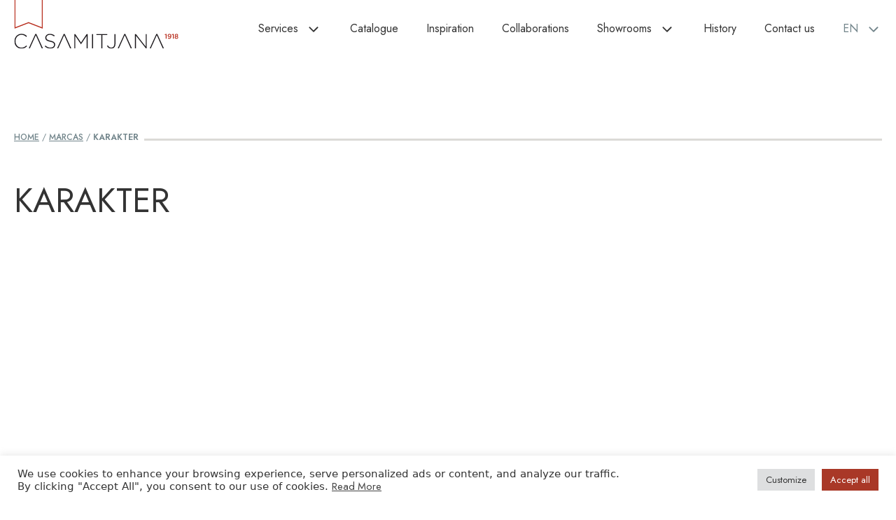

--- FILE ---
content_type: text/html; charset=UTF-8
request_url: https://www.casamitjana.com/en/brand/karakter/
body_size: 18561
content:
<!DOCTYPE html>
<html lang="en-US">
<head>
	<meta charset="UTF-8">
	<link rel="profile" href="https://gmpg.org/xfn/11">
	<meta name='robots' content='index, follow, max-image-preview:large, max-snippet:-1, max-video-preview:-1' />
<link rel="alternate" hreflang="es" href="https://www.casamitjana.com/marca/karakter/" />
<link rel="alternate" hreflang="ca" href="https://www.casamitjana.com/ca/marca/karakter/" />
<link rel="alternate" hreflang="en" href="https://www.casamitjana.com/en/brand/karakter/" />
<link rel="alternate" hreflang="x-default" href="https://www.casamitjana.com/marca/karakter/" />
<meta name="viewport" content="width=device-width, initial-scale=1">
	<!-- This site is optimized with the Yoast SEO plugin v20.6 - https://yoast.com/wordpress/plugins/seo/ -->
	<title>Karakter - Casamitjana</title>
	<link rel="canonical" href="https://www.casamitjana.com/en/brand/karakter/" />
	<meta property="og:locale" content="en_US" />
	<meta property="og:type" content="article" />
	<meta property="og:title" content="Karakter - Casamitjana" />
	<meta property="og:url" content="https://www.casamitjana.com/en/brand/karakter/" />
	<meta property="og:site_name" content="Casamitjana" />
	<meta property="article:modified_time" content="2025-03-26T10:40:48+00:00" />
	<meta name="twitter:card" content="summary_large_image" />
	<script type="application/ld+json" class="yoast-schema-graph">{"@context":"https://schema.org","@graph":[{"@type":"WebPage","@id":"https://www.casamitjana.com/en/brand/karakter/","url":"https://www.casamitjana.com/en/brand/karakter/","name":"Karakter - Casamitjana","isPartOf":{"@id":"https://www.casamitjana.com/#website"},"datePublished":"2022-07-04T05:27:52+00:00","dateModified":"2025-03-26T10:40:48+00:00","breadcrumb":{"@id":"https://www.casamitjana.com/en/brand/karakter/#breadcrumb"},"inLanguage":"en-US","potentialAction":[{"@type":"ReadAction","target":["https://www.casamitjana.com/en/brand/karakter/"]}]},{"@type":"BreadcrumbList","@id":"https://www.casamitjana.com/en/brand/karakter/#breadcrumb","itemListElement":[{"@type":"ListItem","position":1,"name":"Home","item":"https://www.casamitjana.com/en/"},{"@type":"ListItem","position":2,"name":"Marcas","item":"https://www.casamitjana.com/en/band/"},{"@type":"ListItem","position":3,"name":"Karakter"}]},{"@type":"WebSite","@id":"https://www.casamitjana.com/#website","url":"https://www.casamitjana.com/","name":"Casamitjana","description":"","publisher":{"@id":"https://www.casamitjana.com/#organization"},"potentialAction":[{"@type":"SearchAction","target":{"@type":"EntryPoint","urlTemplate":"https://www.casamitjana.com/?s={search_term_string}"},"query-input":"required name=search_term_string"}],"inLanguage":"en-US"},{"@type":"Organization","@id":"https://www.casamitjana.com/#organization","name":"CASAMITJANA - Botiga de mobles i decoració de disseny","url":"https://www.casamitjana.com/","logo":{"@type":"ImageObject","inLanguage":"en-US","@id":"https://www.casamitjana.com/#/schema/logo/image/","url":"","contentUrl":"","caption":"CASAMITJANA - Botiga de mobles i decoració de disseny"},"image":{"@id":"https://www.casamitjana.com/#/schema/logo/image/"}}]}</script>
	<!-- / Yoast SEO plugin. -->


<link rel='dns-prefetch' href='//www.google.com' />
<link rel='dns-prefetch' href='//s.w.org' />
<script>
window._wpemojiSettings = {"baseUrl":"https:\/\/s.w.org\/images\/core\/emoji\/14.0.0\/72x72\/","ext":".png","svgUrl":"https:\/\/s.w.org\/images\/core\/emoji\/14.0.0\/svg\/","svgExt":".svg","source":{"concatemoji":"https:\/\/www.casamitjana.com\/wp-includes\/js\/wp-emoji-release.min.js?ver=c13a6a00d47d1dcdcf003858ba217616"}};
/*! This file is auto-generated */
!function(e,a,t){var n,r,o,i=a.createElement("canvas"),p=i.getContext&&i.getContext("2d");function s(e,t){var a=String.fromCharCode,e=(p.clearRect(0,0,i.width,i.height),p.fillText(a.apply(this,e),0,0),i.toDataURL());return p.clearRect(0,0,i.width,i.height),p.fillText(a.apply(this,t),0,0),e===i.toDataURL()}function c(e){var t=a.createElement("script");t.src=e,t.defer=t.type="text/javascript",a.getElementsByTagName("head")[0].appendChild(t)}for(o=Array("flag","emoji"),t.supports={everything:!0,everythingExceptFlag:!0},r=0;r<o.length;r++)t.supports[o[r]]=function(e){if(!p||!p.fillText)return!1;switch(p.textBaseline="top",p.font="600 32px Arial",e){case"flag":return s([127987,65039,8205,9895,65039],[127987,65039,8203,9895,65039])?!1:!s([55356,56826,55356,56819],[55356,56826,8203,55356,56819])&&!s([55356,57332,56128,56423,56128,56418,56128,56421,56128,56430,56128,56423,56128,56447],[55356,57332,8203,56128,56423,8203,56128,56418,8203,56128,56421,8203,56128,56430,8203,56128,56423,8203,56128,56447]);case"emoji":return!s([129777,127995,8205,129778,127999],[129777,127995,8203,129778,127999])}return!1}(o[r]),t.supports.everything=t.supports.everything&&t.supports[o[r]],"flag"!==o[r]&&(t.supports.everythingExceptFlag=t.supports.everythingExceptFlag&&t.supports[o[r]]);t.supports.everythingExceptFlag=t.supports.everythingExceptFlag&&!t.supports.flag,t.DOMReady=!1,t.readyCallback=function(){t.DOMReady=!0},t.supports.everything||(n=function(){t.readyCallback()},a.addEventListener?(a.addEventListener("DOMContentLoaded",n,!1),e.addEventListener("load",n,!1)):(e.attachEvent("onload",n),a.attachEvent("onreadystatechange",function(){"complete"===a.readyState&&t.readyCallback()})),(e=t.source||{}).concatemoji?c(e.concatemoji):e.wpemoji&&e.twemoji&&(c(e.twemoji),c(e.wpemoji)))}(window,document,window._wpemojiSettings);
</script>
<style>
img.wp-smiley,
img.emoji {
	display: inline !important;
	border: none !important;
	box-shadow: none !important;
	height: 1em !important;
	width: 1em !important;
	margin: 0 0.07em !important;
	vertical-align: -0.1em !important;
	background: none !important;
	padding: 0 !important;
}
</style>
	<link rel='stylesheet' id='wp-block-library-css'  href='https://www.casamitjana.com/wp-includes/css/dist/block-library/style.min.css?ver=c13a6a00d47d1dcdcf003858ba217616' media='all' />
<link rel='stylesheet' id='fontawesome-free-css'  href='https://www.casamitjana.com/wp-content/plugins/getwid/vendors/fontawesome-free/css/all.min.css?ver=5.5.0' media='all' />
<link rel='stylesheet' id='slick-css'  href='https://www.casamitjana.com/wp-content/plugins/getwid/vendors/slick/slick/slick.min.css?ver=1.9.0' media='all' />
<link rel='stylesheet' id='slick-theme-css'  href='https://www.casamitjana.com/wp-content/plugins/getwid/vendors/slick/slick/slick-theme.min.css?ver=1.9.0' media='all' />
<link rel='stylesheet' id='fancybox-css'  href='https://www.casamitjana.com/wp-content/plugins/getwid/vendors/fancybox/jquery.fancybox.min.css?ver=3.5.7' media='all' />
<link rel='stylesheet' id='getwid-blocks-css'  href='https://www.casamitjana.com/wp-content/plugins/getwid/assets/css/blocks.style.css?ver=1.8.2' media='all' />
<style id='getwid-blocks-inline-css'>
.wp-block-getwid-section .wp-block-getwid-section__wrapper .wp-block-getwid-section__inner-wrapper{max-width: 1440px;}
</style>
<style id='global-styles-inline-css'>
body{--wp--preset--color--black: #000000;--wp--preset--color--cyan-bluish-gray: #abb8c3;--wp--preset--color--white: #ffffff;--wp--preset--color--pale-pink: #f78da7;--wp--preset--color--vivid-red: #cf2e2e;--wp--preset--color--luminous-vivid-orange: #ff6900;--wp--preset--color--luminous-vivid-amber: #fcb900;--wp--preset--color--light-green-cyan: #7bdcb5;--wp--preset--color--vivid-green-cyan: #00d084;--wp--preset--color--pale-cyan-blue: #8ed1fc;--wp--preset--color--vivid-cyan-blue: #0693e3;--wp--preset--color--vivid-purple: #9b51e0;--wp--preset--color--contrast: var(--contrast);--wp--preset--color--contrast-2: var(--contrast-2);--wp--preset--color--contrast-3: var(--contrast-3);--wp--preset--color--base: var(--base);--wp--preset--color--base-2: var(--base-2);--wp--preset--color--base-3: var(--base-3);--wp--preset--gradient--vivid-cyan-blue-to-vivid-purple: linear-gradient(135deg,rgba(6,147,227,1) 0%,rgb(155,81,224) 100%);--wp--preset--gradient--light-green-cyan-to-vivid-green-cyan: linear-gradient(135deg,rgb(122,220,180) 0%,rgb(0,208,130) 100%);--wp--preset--gradient--luminous-vivid-amber-to-luminous-vivid-orange: linear-gradient(135deg,rgba(252,185,0,1) 0%,rgba(255,105,0,1) 100%);--wp--preset--gradient--luminous-vivid-orange-to-vivid-red: linear-gradient(135deg,rgba(255,105,0,1) 0%,rgb(207,46,46) 100%);--wp--preset--gradient--very-light-gray-to-cyan-bluish-gray: linear-gradient(135deg,rgb(238,238,238) 0%,rgb(169,184,195) 100%);--wp--preset--gradient--cool-to-warm-spectrum: linear-gradient(135deg,rgb(74,234,220) 0%,rgb(151,120,209) 20%,rgb(207,42,186) 40%,rgb(238,44,130) 60%,rgb(251,105,98) 80%,rgb(254,248,76) 100%);--wp--preset--gradient--blush-light-purple: linear-gradient(135deg,rgb(255,206,236) 0%,rgb(152,150,240) 100%);--wp--preset--gradient--blush-bordeaux: linear-gradient(135deg,rgb(254,205,165) 0%,rgb(254,45,45) 50%,rgb(107,0,62) 100%);--wp--preset--gradient--luminous-dusk: linear-gradient(135deg,rgb(255,203,112) 0%,rgb(199,81,192) 50%,rgb(65,88,208) 100%);--wp--preset--gradient--pale-ocean: linear-gradient(135deg,rgb(255,245,203) 0%,rgb(182,227,212) 50%,rgb(51,167,181) 100%);--wp--preset--gradient--electric-grass: linear-gradient(135deg,rgb(202,248,128) 0%,rgb(113,206,126) 100%);--wp--preset--gradient--midnight: linear-gradient(135deg,rgb(2,3,129) 0%,rgb(40,116,252) 100%);--wp--preset--duotone--dark-grayscale: url('#wp-duotone-dark-grayscale');--wp--preset--duotone--grayscale: url('#wp-duotone-grayscale');--wp--preset--duotone--purple-yellow: url('#wp-duotone-purple-yellow');--wp--preset--duotone--blue-red: url('#wp-duotone-blue-red');--wp--preset--duotone--midnight: url('#wp-duotone-midnight');--wp--preset--duotone--magenta-yellow: url('#wp-duotone-magenta-yellow');--wp--preset--duotone--purple-green: url('#wp-duotone-purple-green');--wp--preset--duotone--blue-orange: url('#wp-duotone-blue-orange');--wp--preset--font-size--small: 13px;--wp--preset--font-size--medium: 20px;--wp--preset--font-size--large: 36px;--wp--preset--font-size--x-large: 42px;}.has-black-color{color: var(--wp--preset--color--black) !important;}.has-cyan-bluish-gray-color{color: var(--wp--preset--color--cyan-bluish-gray) !important;}.has-white-color{color: var(--wp--preset--color--white) !important;}.has-pale-pink-color{color: var(--wp--preset--color--pale-pink) !important;}.has-vivid-red-color{color: var(--wp--preset--color--vivid-red) !important;}.has-luminous-vivid-orange-color{color: var(--wp--preset--color--luminous-vivid-orange) !important;}.has-luminous-vivid-amber-color{color: var(--wp--preset--color--luminous-vivid-amber) !important;}.has-light-green-cyan-color{color: var(--wp--preset--color--light-green-cyan) !important;}.has-vivid-green-cyan-color{color: var(--wp--preset--color--vivid-green-cyan) !important;}.has-pale-cyan-blue-color{color: var(--wp--preset--color--pale-cyan-blue) !important;}.has-vivid-cyan-blue-color{color: var(--wp--preset--color--vivid-cyan-blue) !important;}.has-vivid-purple-color{color: var(--wp--preset--color--vivid-purple) !important;}.has-black-background-color{background-color: var(--wp--preset--color--black) !important;}.has-cyan-bluish-gray-background-color{background-color: var(--wp--preset--color--cyan-bluish-gray) !important;}.has-white-background-color{background-color: var(--wp--preset--color--white) !important;}.has-pale-pink-background-color{background-color: var(--wp--preset--color--pale-pink) !important;}.has-vivid-red-background-color{background-color: var(--wp--preset--color--vivid-red) !important;}.has-luminous-vivid-orange-background-color{background-color: var(--wp--preset--color--luminous-vivid-orange) !important;}.has-luminous-vivid-amber-background-color{background-color: var(--wp--preset--color--luminous-vivid-amber) !important;}.has-light-green-cyan-background-color{background-color: var(--wp--preset--color--light-green-cyan) !important;}.has-vivid-green-cyan-background-color{background-color: var(--wp--preset--color--vivid-green-cyan) !important;}.has-pale-cyan-blue-background-color{background-color: var(--wp--preset--color--pale-cyan-blue) !important;}.has-vivid-cyan-blue-background-color{background-color: var(--wp--preset--color--vivid-cyan-blue) !important;}.has-vivid-purple-background-color{background-color: var(--wp--preset--color--vivid-purple) !important;}.has-black-border-color{border-color: var(--wp--preset--color--black) !important;}.has-cyan-bluish-gray-border-color{border-color: var(--wp--preset--color--cyan-bluish-gray) !important;}.has-white-border-color{border-color: var(--wp--preset--color--white) !important;}.has-pale-pink-border-color{border-color: var(--wp--preset--color--pale-pink) !important;}.has-vivid-red-border-color{border-color: var(--wp--preset--color--vivid-red) !important;}.has-luminous-vivid-orange-border-color{border-color: var(--wp--preset--color--luminous-vivid-orange) !important;}.has-luminous-vivid-amber-border-color{border-color: var(--wp--preset--color--luminous-vivid-amber) !important;}.has-light-green-cyan-border-color{border-color: var(--wp--preset--color--light-green-cyan) !important;}.has-vivid-green-cyan-border-color{border-color: var(--wp--preset--color--vivid-green-cyan) !important;}.has-pale-cyan-blue-border-color{border-color: var(--wp--preset--color--pale-cyan-blue) !important;}.has-vivid-cyan-blue-border-color{border-color: var(--wp--preset--color--vivid-cyan-blue) !important;}.has-vivid-purple-border-color{border-color: var(--wp--preset--color--vivid-purple) !important;}.has-vivid-cyan-blue-to-vivid-purple-gradient-background{background: var(--wp--preset--gradient--vivid-cyan-blue-to-vivid-purple) !important;}.has-light-green-cyan-to-vivid-green-cyan-gradient-background{background: var(--wp--preset--gradient--light-green-cyan-to-vivid-green-cyan) !important;}.has-luminous-vivid-amber-to-luminous-vivid-orange-gradient-background{background: var(--wp--preset--gradient--luminous-vivid-amber-to-luminous-vivid-orange) !important;}.has-luminous-vivid-orange-to-vivid-red-gradient-background{background: var(--wp--preset--gradient--luminous-vivid-orange-to-vivid-red) !important;}.has-very-light-gray-to-cyan-bluish-gray-gradient-background{background: var(--wp--preset--gradient--very-light-gray-to-cyan-bluish-gray) !important;}.has-cool-to-warm-spectrum-gradient-background{background: var(--wp--preset--gradient--cool-to-warm-spectrum) !important;}.has-blush-light-purple-gradient-background{background: var(--wp--preset--gradient--blush-light-purple) !important;}.has-blush-bordeaux-gradient-background{background: var(--wp--preset--gradient--blush-bordeaux) !important;}.has-luminous-dusk-gradient-background{background: var(--wp--preset--gradient--luminous-dusk) !important;}.has-pale-ocean-gradient-background{background: var(--wp--preset--gradient--pale-ocean) !important;}.has-electric-grass-gradient-background{background: var(--wp--preset--gradient--electric-grass) !important;}.has-midnight-gradient-background{background: var(--wp--preset--gradient--midnight) !important;}.has-small-font-size{font-size: var(--wp--preset--font-size--small) !important;}.has-medium-font-size{font-size: var(--wp--preset--font-size--medium) !important;}.has-large-font-size{font-size: var(--wp--preset--font-size--large) !important;}.has-x-large-font-size{font-size: var(--wp--preset--font-size--x-large) !important;}
</style>
<link rel='stylesheet' id='contact-form-7-css'  href='https://www.casamitjana.com/wp-content/plugins/contact-form-7/includes/css/styles.css?ver=5.6' media='all' />
<link rel='stylesheet' id='cookie-law-info-css'  href='https://www.casamitjana.com/wp-content/plugins/cookie-law-info/legacy/public/css/cookie-law-info-public.css?ver=3.2.5' media='all' />
<link rel='stylesheet' id='cookie-law-info-gdpr-css'  href='https://www.casamitjana.com/wp-content/plugins/cookie-law-info/legacy/public/css/cookie-law-info-gdpr.css?ver=3.2.5' media='all' />
<link rel='stylesheet' id='wpml-menu-item-0-css'  href='//www.casamitjana.com/wp-content/plugins/sitepress-multilingual-cms/templates/language-switchers/menu-item/style.min.css?ver=1' media='all' />
<link rel='stylesheet' id='parent-style-css'  href='https://www.casamitjana.com/wp-content/themes/generatepress/style.css?ver=c13a6a00d47d1dcdcf003858ba217616' media='all' />
<link rel='stylesheet' id='child-style-css'  href='https://www.casamitjana.com/wp-content/themes/generatepress-child/style.css?ver=4.0' media='all' />
<link rel='stylesheet' id='generate-widget-areas-css'  href='https://www.casamitjana.com/wp-content/themes/generatepress/assets/css/components/widget-areas.min.css?ver=3.6.1' media='all' />
<link rel='stylesheet' id='generate-style-css'  href='https://www.casamitjana.com/wp-content/themes/generatepress/assets/css/main.min.css?ver=3.6.1' media='all' />
<style id='generate-style-inline-css'>
.no-featured-image-padding .featured-image {margin-left:-20px;margin-right:-20px;}.post-image-above-header .no-featured-image-padding .inside-article .featured-image {margin-top:-0px;}@media (max-width:768px){.no-featured-image-padding .featured-image {margin-left:-20px;margin-right:-20px;}.post-image-above-header .no-featured-image-padding .inside-article .featured-image {margin-top:-0px;}}
.is-right-sidebar{width:25%;}.is-left-sidebar{width:25%;}.site-content .content-area{width:100%;}@media (max-width: 1024px){.main-navigation .menu-toggle,.sidebar-nav-mobile:not(#sticky-placeholder){display:block;}.main-navigation ul,.gen-sidebar-nav,.main-navigation:not(.slideout-navigation):not(.toggled) .main-nav > ul,.has-inline-mobile-toggle #site-navigation .inside-navigation > *:not(.navigation-search):not(.main-nav){display:none;}.nav-align-right .inside-navigation,.nav-align-center .inside-navigation{justify-content:space-between;}.has-inline-mobile-toggle .mobile-menu-control-wrapper{display:flex;flex-wrap:wrap;}.has-inline-mobile-toggle .inside-header{flex-direction:row;text-align:left;flex-wrap:wrap;}.has-inline-mobile-toggle .header-widget,.has-inline-mobile-toggle #site-navigation{flex-basis:100%;}.nav-float-left .has-inline-mobile-toggle #site-navigation{order:10;}}
.dynamic-author-image-rounded{border-radius:100%;}.dynamic-featured-image, .dynamic-author-image{vertical-align:middle;}.one-container.blog .dynamic-content-template:not(:last-child), .one-container.archive .dynamic-content-template:not(:last-child){padding-bottom:0px;}.dynamic-entry-excerpt > p:last-child{margin-bottom:0px;}
.page-hero{color:#2b2c2d;text-align:right;}.page-hero .inside-page-hero.grid-container{max-width:calc(1440px - 0px - 0px);}.page-hero h1, .page-hero h2, .page-hero h3, .page-hero h4, .page-hero h5, .page-hero h6{color:#2b2c2d;}.inside-page-hero > *:last-child{margin-bottom:0px;}.page-hero a, .page-hero a:visited{color:#2b2c2d;}.page-hero a:hover{color:#a93827;}
</style>
<link rel='stylesheet' id='generatepress-dynamic-css'  href='https://www.casamitjana.com/wp-content/uploads/generatepress/style.min.css?ver=1764644634' media='all' />
<link rel='stylesheet' id='generate-child-css'  href='https://www.casamitjana.com/wp-content/themes/generatepress-child/style.css?ver=1761026255' media='all' />
<link rel='stylesheet' id='generate-blog-columns-css'  href='https://www.casamitjana.com/wp-content/plugins/gp-premium/blog/functions/css/columns.min.css?ver=2.1.2' media='all' />
<link rel='stylesheet' id='generate-offside-css'  href='https://www.casamitjana.com/wp-content/plugins/gp-premium/menu-plus/functions/css/offside.min.css?ver=2.1.2' media='all' />
<style id='generate-offside-inline-css'>
.slideout-navigation.main-navigation{background-color:rgba(10,10,10,0.95);}.slideout-navigation.main-navigation .main-nav ul li a{color:#ffffff;}.slideout-navigation.main-navigation ul ul{background-color:rgba(0,0,0,0);}.slideout-navigation.main-navigation .main-nav ul ul li a{color:#ffffff;}.slideout-navigation.main-navigation .main-nav ul li:not([class*="current-menu-"]):hover > a, .slideout-navigation.main-navigation .main-nav ul li:not([class*="current-menu-"]):focus > a, .slideout-navigation.main-navigation .main-nav ul li.sfHover:not([class*="current-menu-"]) > a{color:var(--base-2);background-color:rgba(0,0,0,0);}.slideout-navigation.main-navigation .main-nav ul ul li:not([class*="current-menu-"]):hover > a, .slideout-navigation.main-navigation .main-nav ul ul li:not([class*="current-menu-"]):focus > a, .slideout-navigation.main-navigation .main-nav ul ul li.sfHover:not([class*="current-menu-"]) > a{background-color:rgba(0,0,0,0);}.slideout-navigation.main-navigation .main-nav ul li[class*="current-menu-"] > a{color:var(--base-3);background-color:rgba(0,0,0,0);}.slideout-navigation.main-navigation .main-nav ul ul li[class*="current-menu-"] > a{background-color:rgba(0,0,0,0);}.slideout-navigation, .slideout-navigation a{color:#ffffff;}.slideout-navigation button.slideout-exit{color:#ffffff;padding-left:20px;padding-right:20px;}.slide-opened nav.toggled .menu-toggle:before{display:none;}@media (max-width: 1024px){.menu-bar-item.slideout-toggle{display:none;}}
.slideout-navigation.main-navigation .main-nav ul li a{font-size:18px;}@media (max-width:768px){.slideout-navigation.main-navigation .main-nav ul li a{font-size:18px;}}
</style>
<link rel='stylesheet' id='generate-navigation-branding-css'  href='https://www.casamitjana.com/wp-content/plugins/gp-premium/menu-plus/functions/css/navigation-branding-flex.min.css?ver=2.1.2' media='all' />
<style id='generate-navigation-branding-inline-css'>
@media (max-width: 1024px){.site-header, #site-navigation, #sticky-navigation{display:none !important;opacity:0.0;}#mobile-header{display:block !important;width:100% !important;}#mobile-header .main-nav > ul{display:none;}#mobile-header.toggled .main-nav > ul, #mobile-header .menu-toggle, #mobile-header .mobile-bar-items{display:block;}#mobile-header .main-nav{-ms-flex:0 0 100%;flex:0 0 100%;-webkit-box-ordinal-group:5;-ms-flex-order:4;order:4;}}.main-navigation.has-branding .inside-navigation.grid-container, .main-navigation.has-branding.grid-container .inside-navigation:not(.grid-container){padding:0px 20px 0px 20px;}.main-navigation.has-branding:not(.grid-container) .inside-navigation:not(.grid-container) .navigation-branding{margin-left:10px;}.main-navigation .sticky-navigation-logo, .main-navigation.navigation-stick .site-logo:not(.mobile-header-logo){display:none;}.main-navigation.navigation-stick .sticky-navigation-logo{display:block;}.navigation-branding img, .site-logo.mobile-header-logo img{height:82px;width:auto;}.navigation-branding .main-title{line-height:82px;}@media (max-width: 1024px){.main-navigation.has-branding.nav-align-center .menu-bar-items, .main-navigation.has-sticky-branding.navigation-stick.nav-align-center .menu-bar-items{margin-left:auto;}.navigation-branding{margin-right:auto;margin-left:10px;}.navigation-branding .main-title, .mobile-header-navigation .site-logo{margin-left:10px;}.main-navigation.has-branding .inside-navigation.grid-container{padding:0px;}.navigation-branding img, .site-logo.mobile-header-logo{height:50px;}.navigation-branding .main-title{line-height:50px;}}
</style>
<script src='https://www.casamitjana.com/wp-includes/js/jquery/jquery.min.js?ver=3.6.0' id='jquery-core-js'></script>
<script src='https://www.casamitjana.com/wp-includes/js/jquery/jquery-migrate.min.js?ver=3.3.2' id='jquery-migrate-js'></script>
<script id='wpml-cookie-js-extra'>
var wpml_cookies = {"wp-wpml_current_language":{"value":"en","expires":1,"path":"\/"}};
var wpml_cookies = {"wp-wpml_current_language":{"value":"en","expires":1,"path":"\/"}};
</script>
<script src='https://www.casamitjana.com/wp-content/plugins/sitepress-multilingual-cms/res/js/cookies/language-cookie.js?ver=4.5.8' id='wpml-cookie-js'></script>
<script id='cookie-law-info-js-extra'>
var Cli_Data = {"nn_cookie_ids":["_gat","_gat_t4","_gat_t2","_gat_t1","_gid","_ga","PHPSESSID","_GRECAPTCHA","cookielawinfo-checkbox-advertisement","CookieLawInfoConsent","cookietest1","wp-wpml_current_language"],"cookielist":[],"non_necessary_cookies":{"rendimiento":["_gat"],"analiticas":["_gat_t4","_gat_t2","_gat_t1","_gid","_ga"],"otras":["cookietest1","wp-wpml_current_language"],"necesarias":["PHPSESSID","_GRECAPTCHA","CookieLawInfoConsent"]},"ccpaEnabled":"","ccpaRegionBased":"","ccpaBarEnabled":"","strictlyEnabled":["necessary","obligatoire"],"ccpaType":"gdpr","js_blocking":"1","custom_integration":"","triggerDomRefresh":"","secure_cookies":""};
var cli_cookiebar_settings = {"animate_speed_hide":"500","animate_speed_show":"500","background":"#FFF","border":"#b1a6a6c2","border_on":"","button_1_button_colour":"#a93827","button_1_button_hover":"#872d1f","button_1_link_colour":"#fff","button_1_as_button":"1","button_1_new_win":"","button_2_button_colour":"#333","button_2_button_hover":"#292929","button_2_link_colour":"#444","button_2_as_button":"","button_2_hidebar":"","button_3_button_colour":"#dedfe0","button_3_button_hover":"#b2b2b3","button_3_link_colour":"#333333","button_3_as_button":"1","button_3_new_win":"","button_4_button_colour":"#dedfe0","button_4_button_hover":"#b2b2b3","button_4_link_colour":"#333333","button_4_as_button":"1","button_7_button_colour":"#a93827","button_7_button_hover":"#872d1f","button_7_link_colour":"#fff","button_7_as_button":"1","button_7_new_win":"","font_family":"inherit","header_fix":"","notify_animate_hide":"1","notify_animate_show":"","notify_div_id":"#cookie-law-info-bar","notify_position_horizontal":"right","notify_position_vertical":"bottom","scroll_close":"","scroll_close_reload":"","accept_close_reload":"","reject_close_reload":"","showagain_tab":"","showagain_background":"#fff","showagain_border":"#000","showagain_div_id":"#cookie-law-info-again","showagain_x_position":"100px","text":"#333333","show_once_yn":"","show_once":"10000","logging_on":"","as_popup":"","popup_overlay":"1","bar_heading_text":"","cookie_bar_as":"banner","popup_showagain_position":"bottom-right","widget_position":"left"};
var log_object = {"ajax_url":"https:\/\/www.casamitjana.com\/wp-admin\/admin-ajax.php"};
</script>
<script src='https://www.casamitjana.com/wp-content/plugins/cookie-law-info/legacy/public/js/cookie-law-info-public.js?ver=3.2.5' id='cookie-law-info-js'></script>
<link rel="https://api.w.org/" href="https://www.casamitjana.com/en/wp-json/" /><link rel="alternate" type="application/json" href="https://www.casamitjana.com/en/wp-json/wp/v2/marca/5998" /><link rel="EditURI" type="application/rsd+xml" title="RSD" href="https://www.casamitjana.com/xmlrpc.php?rsd" />
<link rel="wlwmanifest" type="application/wlwmanifest+xml" href="https://www.casamitjana.com/wp-includes/wlwmanifest.xml" /> 

<link rel='shortlink' href='https://www.casamitjana.com/en/?p=5998' />
<link rel="alternate" type="application/json+oembed" href="https://www.casamitjana.com/en/wp-json/oembed/1.0/embed?url=https%3A%2F%2Fwww.casamitjana.com%2Fen%2Fbrand%2Fkarakter%2F" />
<link rel="alternate" type="text/xml+oembed" href="https://www.casamitjana.com/en/wp-json/oembed/1.0/embed?url=https%3A%2F%2Fwww.casamitjana.com%2Fen%2Fbrand%2Fkarakter%2F&#038;format=xml" />
<meta name="generator" content="WPML ver:4.5.8 stt:8,1,2;" />
<script type="text/plain" data-cli-class="cli-blocker-script"  data-cli-script-type="analiticas" data-cli-block="true"  data-cli-element-position="head">
(function(i,s,o,g,r,a,m){i['GoogleAnalyticsObject']=r;i[r]=i[r]||function(){
(i[r].q=i[r].q||[]).push(arguments)},i[r].l=1*new Date();a=s.createElement(o),
m=s.getElementsByTagName(o)[0];a.async=1;a.src=g;m.parentNode.insertBefore(a,m)
})(window,document,'script','//www.google-analytics.com/analytics.js','ga');
ga('create', 'UA-68881274-1', 'auto');
ga('send', 'pageview');
</script>
<style id="generateblocks-css">.gb-container .wp-block-image img{vertical-align:middle;}.gb-container .gb-shape{position:absolute;overflow:hidden;pointer-events:none;line-height:0;}.gb-container .gb-shape svg{fill:currentColor;}.gb-container-2b46733d > .gb-inside-container{max-width:1440px;margin-left:auto;margin-right:auto;}.gb-container-b5317d17{margin-top:120px;max-width:1400px;margin-left:auto;margin-right:auto;background-color:#B72C1C;}.gb-container-b5317d17 > .gb-inside-container{max-width:1400px;margin-left:auto;margin-right:auto;}.gb-container-322a5903{min-height:543px;}.gb-container-322a5903 > .gb-inside-container{max-width:1400px;margin-left:auto;margin-right:auto;}.gb-container-0791826f{margin-top:-160px;background-color:#DBDAD7;}.gb-container-0791826f > .gb-inside-container{padding-top:250px;padding-bottom:50px;max-width:1440px;margin-left:auto;margin-right:auto;}.gb-container-bb9b7c49 > .gb-inside-container{max-width:1440px;margin-left:auto;margin-right:auto;}.gb-container-d7b9ba28 > .gb-inside-container{max-width:1440px;margin-left:auto;margin-right:auto;}.gb-container-1a854931 > .gb-inside-container{max-width:1440px;margin-left:auto;margin-right:auto;}.gb-container-ff572692{background-color:#2B2C2D;}.gb-container-ff572692 > .gb-inside-container{max-width:1400px;margin-left:auto;margin-right:auto;}.gb-grid-wrapper > .gb-grid-column-6c723ad9{width:51%;}.gb-grid-wrapper > .gb-grid-column-6c723ad9 > .gb-container{justify-content:flex-end;}.gb-grid-wrapper > .gb-grid-column-7e843a29{width:17%;}.gb-grid-wrapper > .gb-grid-column-d71b4569{width:17%;}.gb-grid-wrapper > .gb-grid-column-759afdc0{width:15%;}.gb-container-91a44127 > .gb-inside-container{max-width:1440px;margin-left:auto;margin-right:auto;}.gb-container-f85c89f3 > .gb-inside-container{max-width:1400px;margin-left:auto;margin-right:auto;}.gb-button-wrapper{display:flex;flex-wrap:wrap;align-items:flex-start;justify-content:flex-start;clear:both;}.gb-button-wrapper-a001f087{justify-content:center;}.gb-icon{display:inline-flex;line-height:0;}.gb-icon svg{height:1em;width:1em;fill:currentColor;}.gb-button-wrapper .gb-button{display:inline-flex;align-items:center;justify-content:center;text-align:center;text-decoration:none;transition:.2s background-color ease-in-out, .2s color ease-in-out, .2s border-color ease-in-out, .2s opacity ease-in-out, .2s box-shadow ease-in-out;}.gb-button-wrapper .gb-button .gb-icon{align-items:center;}.gb-button-wrapper a.gb-button-f0206afc,.gb-button-wrapper a.gb-button-f0206afc:visited{background-color:var(--base-3);color:#000000;font-size:18px;padding:20px 65px;}.gb-button-wrapper a.gb-button-f0206afc:hover,.gb-button-wrapper a.gb-button-f0206afc:active,.gb-button-wrapper a.gb-button-f0206afc:focus{background-color:#751c12;color:#ffffff;}.gb-button-wrapper a.gb-button-9d634da4,.gb-button-wrapper a.gb-button-9d634da4:visited{background-color:#B72C1C;color:#ffffff;padding:20px 65px;}.gb-button-wrapper a.gb-button-9d634da4:hover,.gb-button-wrapper a.gb-button-9d634da4:active,.gb-button-wrapper a.gb-button-9d634da4:focus{background-color:#751c12;color:#ffffff;}.gb-highlight{background:none;color:unset;}h2.gb-headline-014ee520{text-align:center;color:var(--base-3);line-height:39px;}.gb-grid-wrapper{display:flex;flex-wrap:wrap;}.gb-grid-wrapper > .gb-grid-column > .gb-container{display:flex;flex-direction:column;height:100%;}.gb-grid-column{box-sizing:border-box;}.gb-grid-wrapper .wp-block-image{margin-bottom:0;}@media (max-width: 1024px) and (min-width: 768px) {.gb-button-wrapper-7e1a94d9 > .gb-button{flex:1;}}@media (max-width: 767px) {.gb-container-b5317d17{margin-right:-20px;margin-left:-20px;}.gb-grid-wrapper > .gb-grid-column-6c723ad9{width:100%;}.gb-grid-wrapper > .gb-grid-column-7e843a29{width:33.33%;}.gb-grid-wrapper > .gb-grid-column-d71b4569{width:33.33%;}.gb-grid-wrapper > .gb-grid-column-759afdc0{width:33.33%;}.gb-grid-wrapper > .gb-grid-column-91a44127{width:33.33%;}.gb-button-wrapper-7e1a94d9 > .gb-button{flex:1;}}</style><style id="uagb-style-conditional-extension">@media (min-width: 1025px){body .uag-hide-desktop.uagb-google-map__wrap,body .uag-hide-desktop{display:none}}@media (min-width: 768px) and (max-width: 1024px){body .uag-hide-tab.uagb-google-map__wrap,body .uag-hide-tab{display:none}}@media (max-width: 767px){body .uag-hide-mob.uagb-google-map__wrap,body .uag-hide-mob{display:none}}</style><link rel="icon" href="https://www.casamitjana.com/wp-content/uploads/2022/07/Favicon.png" sizes="32x32" />
<link rel="icon" href="https://www.casamitjana.com/wp-content/uploads/2022/07/Favicon.png" sizes="192x192" />
<link rel="apple-touch-icon" href="https://www.casamitjana.com/wp-content/uploads/2022/07/Favicon.png" />
<meta name="msapplication-TileImage" content="https://www.casamitjana.com/wp-content/uploads/2022/07/Favicon.png" />
	

</head>



<body class="marca-template-default single single-marca postid-5998 wp-custom-logo wp-embed-responsive en post-image-below-header post-image-aligned-center slideout-enabled slideout-mobile sticky-menu-fade sticky-enabled both-sticky-menu mobile-header mobile-header-logo mobile-header-sticky no-sidebar nav-float-right separate-containers header-aligned-center dropdown-hover" itemtype="https://schema.org/Blog" itemscope>	<svg xmlns="http://www.w3.org/2000/svg" viewBox="0 0 0 0" width="0" height="0" focusable="false" role="none" style="visibility: hidden; position: absolute; left: -9999px; overflow: hidden;" ><defs><filter id="wp-duotone-dark-grayscale"><feColorMatrix color-interpolation-filters="sRGB" type="matrix" values=" .299 .587 .114 0 0 .299 .587 .114 0 0 .299 .587 .114 0 0 .299 .587 .114 0 0 " /><feComponentTransfer color-interpolation-filters="sRGB" ><feFuncR type="table" tableValues="0 0.49803921568627" /><feFuncG type="table" tableValues="0 0.49803921568627" /><feFuncB type="table" tableValues="0 0.49803921568627" /><feFuncA type="table" tableValues="1 1" /></feComponentTransfer><feComposite in2="SourceGraphic" operator="in" /></filter></defs></svg><svg xmlns="http://www.w3.org/2000/svg" viewBox="0 0 0 0" width="0" height="0" focusable="false" role="none" style="visibility: hidden; position: absolute; left: -9999px; overflow: hidden;" ><defs><filter id="wp-duotone-grayscale"><feColorMatrix color-interpolation-filters="sRGB" type="matrix" values=" .299 .587 .114 0 0 .299 .587 .114 0 0 .299 .587 .114 0 0 .299 .587 .114 0 0 " /><feComponentTransfer color-interpolation-filters="sRGB" ><feFuncR type="table" tableValues="0 1" /><feFuncG type="table" tableValues="0 1" /><feFuncB type="table" tableValues="0 1" /><feFuncA type="table" tableValues="1 1" /></feComponentTransfer><feComposite in2="SourceGraphic" operator="in" /></filter></defs></svg><svg xmlns="http://www.w3.org/2000/svg" viewBox="0 0 0 0" width="0" height="0" focusable="false" role="none" style="visibility: hidden; position: absolute; left: -9999px; overflow: hidden;" ><defs><filter id="wp-duotone-purple-yellow"><feColorMatrix color-interpolation-filters="sRGB" type="matrix" values=" .299 .587 .114 0 0 .299 .587 .114 0 0 .299 .587 .114 0 0 .299 .587 .114 0 0 " /><feComponentTransfer color-interpolation-filters="sRGB" ><feFuncR type="table" tableValues="0.54901960784314 0.98823529411765" /><feFuncG type="table" tableValues="0 1" /><feFuncB type="table" tableValues="0.71764705882353 0.25490196078431" /><feFuncA type="table" tableValues="1 1" /></feComponentTransfer><feComposite in2="SourceGraphic" operator="in" /></filter></defs></svg><svg xmlns="http://www.w3.org/2000/svg" viewBox="0 0 0 0" width="0" height="0" focusable="false" role="none" style="visibility: hidden; position: absolute; left: -9999px; overflow: hidden;" ><defs><filter id="wp-duotone-blue-red"><feColorMatrix color-interpolation-filters="sRGB" type="matrix" values=" .299 .587 .114 0 0 .299 .587 .114 0 0 .299 .587 .114 0 0 .299 .587 .114 0 0 " /><feComponentTransfer color-interpolation-filters="sRGB" ><feFuncR type="table" tableValues="0 1" /><feFuncG type="table" tableValues="0 0.27843137254902" /><feFuncB type="table" tableValues="0.5921568627451 0.27843137254902" /><feFuncA type="table" tableValues="1 1" /></feComponentTransfer><feComposite in2="SourceGraphic" operator="in" /></filter></defs></svg><svg xmlns="http://www.w3.org/2000/svg" viewBox="0 0 0 0" width="0" height="0" focusable="false" role="none" style="visibility: hidden; position: absolute; left: -9999px; overflow: hidden;" ><defs><filter id="wp-duotone-midnight"><feColorMatrix color-interpolation-filters="sRGB" type="matrix" values=" .299 .587 .114 0 0 .299 .587 .114 0 0 .299 .587 .114 0 0 .299 .587 .114 0 0 " /><feComponentTransfer color-interpolation-filters="sRGB" ><feFuncR type="table" tableValues="0 0" /><feFuncG type="table" tableValues="0 0.64705882352941" /><feFuncB type="table" tableValues="0 1" /><feFuncA type="table" tableValues="1 1" /></feComponentTransfer><feComposite in2="SourceGraphic" operator="in" /></filter></defs></svg><svg xmlns="http://www.w3.org/2000/svg" viewBox="0 0 0 0" width="0" height="0" focusable="false" role="none" style="visibility: hidden; position: absolute; left: -9999px; overflow: hidden;" ><defs><filter id="wp-duotone-magenta-yellow"><feColorMatrix color-interpolation-filters="sRGB" type="matrix" values=" .299 .587 .114 0 0 .299 .587 .114 0 0 .299 .587 .114 0 0 .299 .587 .114 0 0 " /><feComponentTransfer color-interpolation-filters="sRGB" ><feFuncR type="table" tableValues="0.78039215686275 1" /><feFuncG type="table" tableValues="0 0.94901960784314" /><feFuncB type="table" tableValues="0.35294117647059 0.47058823529412" /><feFuncA type="table" tableValues="1 1" /></feComponentTransfer><feComposite in2="SourceGraphic" operator="in" /></filter></defs></svg><svg xmlns="http://www.w3.org/2000/svg" viewBox="0 0 0 0" width="0" height="0" focusable="false" role="none" style="visibility: hidden; position: absolute; left: -9999px; overflow: hidden;" ><defs><filter id="wp-duotone-purple-green"><feColorMatrix color-interpolation-filters="sRGB" type="matrix" values=" .299 .587 .114 0 0 .299 .587 .114 0 0 .299 .587 .114 0 0 .299 .587 .114 0 0 " /><feComponentTransfer color-interpolation-filters="sRGB" ><feFuncR type="table" tableValues="0.65098039215686 0.40392156862745" /><feFuncG type="table" tableValues="0 1" /><feFuncB type="table" tableValues="0.44705882352941 0.4" /><feFuncA type="table" tableValues="1 1" /></feComponentTransfer><feComposite in2="SourceGraphic" operator="in" /></filter></defs></svg><svg xmlns="http://www.w3.org/2000/svg" viewBox="0 0 0 0" width="0" height="0" focusable="false" role="none" style="visibility: hidden; position: absolute; left: -9999px; overflow: hidden;" ><defs><filter id="wp-duotone-blue-orange"><feColorMatrix color-interpolation-filters="sRGB" type="matrix" values=" .299 .587 .114 0 0 .299 .587 .114 0 0 .299 .587 .114 0 0 .299 .587 .114 0 0 " /><feComponentTransfer color-interpolation-filters="sRGB" ><feFuncR type="table" tableValues="0.098039215686275 1" /><feFuncG type="table" tableValues="0 0.66274509803922" /><feFuncB type="table" tableValues="0.84705882352941 0.41960784313725" /><feFuncA type="table" tableValues="1 1" /></feComponentTransfer><feComposite in2="SourceGraphic" operator="in" /></filter></defs></svg><a class="screen-reader-text skip-link" href="#content" title="Skip to content">Skip to content</a>		<header class="site-header has-inline-mobile-toggle" id="masthead" aria-label="Site"  itemtype="https://schema.org/WPHeader" itemscope>
			<div class="inside-header grid-container">
				<div class="site-logo">
					<a href="https://www.casamitjana.com/en/" rel="home">
						<img  class="header-image is-logo-image" alt="Casamitjana" src="https://www.casamitjana.com/wp-content/uploads/2022/07/casamitjana.svg" srcset="https://www.casamitjana.com/wp-content/uploads/2022/07/casamitjana.svg 1x, https://www.casamitjana.com/wp-content/uploads/2022/07/casamitjana.svg 2x" />
					</a>
				</div>	<nav class="main-navigation mobile-menu-control-wrapper" id="mobile-menu-control-wrapper" aria-label="Mobile Toggle">
				<button data-nav="site-navigation" class="menu-toggle" aria-controls="primary-menu" aria-expanded="false">
			<span class="gp-icon icon-menu-bars"><svg viewBox="0 0 512 512" aria-hidden="true" xmlns="http://www.w3.org/2000/svg" width="1em" height="1em"><path d="M0 96c0-13.255 10.745-24 24-24h464c13.255 0 24 10.745 24 24s-10.745 24-24 24H24c-13.255 0-24-10.745-24-24zm0 160c0-13.255 10.745-24 24-24h464c13.255 0 24 10.745 24 24s-10.745 24-24 24H24c-13.255 0-24-10.745-24-24zm0 160c0-13.255 10.745-24 24-24h464c13.255 0 24 10.745 24 24s-10.745 24-24 24H24c-13.255 0-24-10.745-24-24z" /></svg><svg viewBox="0 0 512 512" aria-hidden="true" xmlns="http://www.w3.org/2000/svg" width="1em" height="1em"><path d="M71.029 71.029c9.373-9.372 24.569-9.372 33.942 0L256 222.059l151.029-151.03c9.373-9.372 24.569-9.372 33.942 0 9.372 9.373 9.372 24.569 0 33.942L289.941 256l151.03 151.029c9.372 9.373 9.372 24.569 0 33.942-9.373 9.372-24.569 9.372-33.942 0L256 289.941l-151.029 151.03c-9.373 9.372-24.569 9.372-33.942 0-9.372-9.373-9.372-24.569 0-33.942L222.059 256 71.029 104.971c-9.372-9.373-9.372-24.569 0-33.942z" /></svg></span><span class="screen-reader-text">Menu</span>		</button>
	</nav>
			<nav class="has-sticky-branding main-navigation sub-menu-right" id="site-navigation" aria-label="Primary"  itemtype="https://schema.org/SiteNavigationElement" itemscope>
			<div class="inside-navigation grid-container">
				<div class="navigation-branding"><div class="sticky-navigation-logo">
					<a href="https://www.casamitjana.com/en/" title="Casamitjana" rel="home">
						<img src="https://www.casamitjana.com/wp-content/uploads/2022/07/casamitjana.svg" class="is-logo-image" alt="Casamitjana" width="" height="" />
					</a>
				</div></div>				<button class="menu-toggle" aria-controls="primary-menu" aria-expanded="false">
					<span class="gp-icon icon-menu-bars"><svg viewBox="0 0 512 512" aria-hidden="true" xmlns="http://www.w3.org/2000/svg" width="1em" height="1em"><path d="M0 96c0-13.255 10.745-24 24-24h464c13.255 0 24 10.745 24 24s-10.745 24-24 24H24c-13.255 0-24-10.745-24-24zm0 160c0-13.255 10.745-24 24-24h464c13.255 0 24 10.745 24 24s-10.745 24-24 24H24c-13.255 0-24-10.745-24-24zm0 160c0-13.255 10.745-24 24-24h464c13.255 0 24 10.745 24 24s-10.745 24-24 24H24c-13.255 0-24-10.745-24-24z" /></svg><svg viewBox="0 0 512 512" aria-hidden="true" xmlns="http://www.w3.org/2000/svg" width="1em" height="1em"><path d="M71.029 71.029c9.373-9.372 24.569-9.372 33.942 0L256 222.059l151.029-151.03c9.373-9.372 24.569-9.372 33.942 0 9.372 9.373 9.372 24.569 0 33.942L289.941 256l151.03 151.029c9.372 9.373 9.372 24.569 0 33.942-9.373 9.372-24.569 9.372-33.942 0L256 289.941l-151.029 151.03c-9.373 9.372-24.569 9.372-33.942 0-9.372-9.373-9.372-24.569 0-33.942L222.059 256 71.029 104.971c-9.372-9.373-9.372-24.569 0-33.942z" /></svg></span><span class="screen-reader-text">Menu</span>				</button>
				<div id="primary-menu" class="main-nav"><ul id="menu-menu-header-en" class=" menu sf-menu"><li id="menu-item-5737" class="menu-item menu-item-type-post_type menu-item-object-page menu-item-has-children menu-item-5737"><a href="https://www.casamitjana.com/en/services/">Services<span role="presentation" class="dropdown-menu-toggle"><span class="gp-icon icon-arrow"><svg viewBox="0 0 330 512" aria-hidden="true" xmlns="http://www.w3.org/2000/svg" width="1em" height="1em"><path d="M305.913 197.085c0 2.266-1.133 4.815-2.833 6.514L171.087 335.593c-1.7 1.7-4.249 2.832-6.515 2.832s-4.815-1.133-6.515-2.832L26.064 203.599c-1.7-1.7-2.832-4.248-2.832-6.514s1.132-4.816 2.832-6.515l14.162-14.163c1.7-1.699 3.966-2.832 6.515-2.832 2.266 0 4.815 1.133 6.515 2.832l111.316 111.317 111.316-111.317c1.7-1.699 4.249-2.832 6.515-2.832s4.815 1.133 6.515 2.832l14.162 14.163c1.7 1.7 2.833 4.249 2.833 6.515z" /></svg></span></span></a>
<ul class="sub-menu">
	<li id="menu-item-5738" class="menu-item menu-item-type-post_type menu-item-object-page menu-item-5738"><a href="https://www.casamitjana.com/en/services/advice-furniture-individuals/">Individual customers</a></li>
	<li id="menu-item-5739" class="menu-item menu-item-type-post_type menu-item-object-page menu-item-5739"><a href="https://www.casamitjana.com/en/services/advice-furniture-interior-designers-architects/">Architects and interior designers</a></li>
	<li id="menu-item-5740" class="menu-item menu-item-type-post_type menu-item-object-page menu-item-5740"><a href="https://www.casamitjana.com/en/services/corporate/">Corporate</a></li>
</ul>
</li>
<li id="menu-item-5741" class="menu-item menu-item-type-post_type menu-item-object-page menu-item-5741"><a href="https://www.casamitjana.com/en/design-and-decoration-furniture-catalog/">Catalogue</a></li>
<li id="menu-item-5742" class="menu-item menu-item-type-post_type menu-item-object-page menu-item-5742"><a href="https://www.casamitjana.com/en/inspiration-furniture/">Inspiration</a></li>
<li id="menu-item-5743" class="menu-item menu-item-type-post_type menu-item-object-page menu-item-5743"><a href="https://www.casamitjana.com/en/furniture-projects/">Collaborations</a></li>
<li id="menu-item-5744" class="menu-item menu-item-type-post_type menu-item-object-page menu-item-has-children menu-item-5744"><a href="https://www.casamitjana.com/en/showrooms/">Showrooms<span role="presentation" class="dropdown-menu-toggle"><span class="gp-icon icon-arrow"><svg viewBox="0 0 330 512" aria-hidden="true" xmlns="http://www.w3.org/2000/svg" width="1em" height="1em"><path d="M305.913 197.085c0 2.266-1.133 4.815-2.833 6.514L171.087 335.593c-1.7 1.7-4.249 2.832-6.515 2.832s-4.815-1.133-6.515-2.832L26.064 203.599c-1.7-1.7-2.832-4.248-2.832-6.514s1.132-4.816 2.832-6.515l14.162-14.163c1.7-1.699 3.966-2.832 6.515-2.832 2.266 0 4.815 1.133 6.515 2.832l111.316 111.317 111.316-111.317c1.7-1.699 4.249-2.832 6.515-2.832s4.815 1.133 6.515 2.832l14.162 14.163c1.7 1.7 2.833 4.249 2.833 6.515z" /></svg></span></span></a>
<ul class="sub-menu">
	<li id="menu-item-5745" class="menu-item menu-item-type-post_type menu-item-object-page menu-item-5745"><a href="https://www.casamitjana.com/en/showrooms/casamitjana-barcelona/">Barcelona</a></li>
	<li id="menu-item-5746" class="menu-item menu-item-type-post_type menu-item-object-page menu-item-5746"><a href="https://www.casamitjana.com/en/showrooms/casamitjana-terrassa/">Terrassa</a></li>
	<li id="menu-item-5747" class="menu-item menu-item-type-post_type menu-item-object-page menu-item-5747"><a href="https://www.casamitjana.com/en/showrooms/poltrona-frau-barcelona/">Flagship Poltrona Frau</a></li>
</ul>
</li>
<li id="menu-item-5748" class="menu-item menu-item-type-post_type menu-item-object-page menu-item-5748"><a href="https://www.casamitjana.com/en/history/">History</a></li>
<li id="menu-item-5749" class="menu-item menu-item-type-post_type menu-item-object-page menu-item-5749"><a href="https://www.casamitjana.com/en/contact/">Contact us</a></li>
<li id="menu-item-wpml-ls-5-en" class="menu-item wpml-ls-slot-5 wpml-ls-item wpml-ls-item-en wpml-ls-current-language wpml-ls-menu-item wpml-ls-last-item menu-item-type-wpml_ls_menu_item menu-item-object-wpml_ls_menu_item menu-item-has-children menu-item-wpml-ls-5-en"><a title="EN" href="https://www.casamitjana.com/en/brand/karakter/"><span class="wpml-ls-native" lang="en">EN</span><span role="presentation" class="dropdown-menu-toggle"><span class="gp-icon icon-arrow"><svg viewBox="0 0 330 512" aria-hidden="true" xmlns="http://www.w3.org/2000/svg" width="1em" height="1em"><path d="M305.913 197.085c0 2.266-1.133 4.815-2.833 6.514L171.087 335.593c-1.7 1.7-4.249 2.832-6.515 2.832s-4.815-1.133-6.515-2.832L26.064 203.599c-1.7-1.7-2.832-4.248-2.832-6.514s1.132-4.816 2.832-6.515l14.162-14.163c1.7-1.699 3.966-2.832 6.515-2.832 2.266 0 4.815 1.133 6.515 2.832l111.316 111.317 111.316-111.317c1.7-1.699 4.249-2.832 6.515-2.832s4.815 1.133 6.515 2.832l14.162 14.163c1.7 1.7 2.833 4.249 2.833 6.515z" /></svg></span></span></a>
<ul class="sub-menu">
	<li id="menu-item-wpml-ls-5-es" class="menu-item wpml-ls-slot-5 wpml-ls-item wpml-ls-item-es wpml-ls-menu-item wpml-ls-first-item menu-item-type-wpml_ls_menu_item menu-item-object-wpml_ls_menu_item menu-item-wpml-ls-5-es"><a title="ES" href="https://www.casamitjana.com/marca/karakter/"><span class="wpml-ls-native" lang="es">ES</span></a></li>
	<li id="menu-item-wpml-ls-5-ca" class="menu-item wpml-ls-slot-5 wpml-ls-item wpml-ls-item-ca wpml-ls-menu-item menu-item-type-wpml_ls_menu_item menu-item-object-wpml_ls_menu_item menu-item-wpml-ls-5-ca"><a title="CA" href="https://www.casamitjana.com/ca/marca/karakter/"><span class="wpml-ls-native" lang="ca">CA</span></a></li>
</ul>
</li>
</ul></div>			</div>
		</nav>
					</div>
		</header>
				<nav id="mobile-header" itemtype="https://schema.org/SiteNavigationElement" itemscope class="main-navigation mobile-header-navigation has-branding has-sticky-branding">
			<div class="inside-navigation grid-container grid-parent">
				<div class="site-logo mobile-header-logo">
						<a href="https://www.casamitjana.com/en/" title="Casamitjana" rel="home">
							<img src="https://www.casamitjana.com/wp-content/uploads/2022/07/casamitjana.svg" alt="Casamitjana" class="is-logo-image" width="" height="" />
						</a>
					</div>					<button class="menu-toggle" aria-controls="mobile-menu" aria-expanded="false">
						<span class="gp-icon icon-menu-bars"><svg viewBox="0 0 512 512" aria-hidden="true" xmlns="http://www.w3.org/2000/svg" width="1em" height="1em"><path d="M0 96c0-13.255 10.745-24 24-24h464c13.255 0 24 10.745 24 24s-10.745 24-24 24H24c-13.255 0-24-10.745-24-24zm0 160c0-13.255 10.745-24 24-24h464c13.255 0 24 10.745 24 24s-10.745 24-24 24H24c-13.255 0-24-10.745-24-24zm0 160c0-13.255 10.745-24 24-24h464c13.255 0 24 10.745 24 24s-10.745 24-24 24H24c-13.255 0-24-10.745-24-24z" /></svg><svg viewBox="0 0 512 512" aria-hidden="true" xmlns="http://www.w3.org/2000/svg" width="1em" height="1em"><path d="M71.029 71.029c9.373-9.372 24.569-9.372 33.942 0L256 222.059l151.029-151.03c9.373-9.372 24.569-9.372 33.942 0 9.372 9.373 9.372 24.569 0 33.942L289.941 256l151.03 151.029c9.372 9.373 9.372 24.569 0 33.942-9.373 9.372-24.569 9.372-33.942 0L256 289.941l-151.029 151.03c-9.373 9.372-24.569 9.372-33.942 0-9.372-9.373-9.372-24.569 0-33.942L222.059 256 71.029 104.971c-9.372-9.373-9.372-24.569 0-33.942z" /></svg></span><span class="screen-reader-text">Menu</span>					</button>
					<div id="mobile-menu" class="main-nav"><ul id="menu-menu-header-en-1" class=" menu sf-menu"><li class="menu-item menu-item-type-post_type menu-item-object-page menu-item-has-children menu-item-5737"><a href="https://www.casamitjana.com/en/services/">Services<span role="presentation" class="dropdown-menu-toggle"><span class="gp-icon icon-arrow"><svg viewBox="0 0 330 512" aria-hidden="true" xmlns="http://www.w3.org/2000/svg" width="1em" height="1em"><path d="M305.913 197.085c0 2.266-1.133 4.815-2.833 6.514L171.087 335.593c-1.7 1.7-4.249 2.832-6.515 2.832s-4.815-1.133-6.515-2.832L26.064 203.599c-1.7-1.7-2.832-4.248-2.832-6.514s1.132-4.816 2.832-6.515l14.162-14.163c1.7-1.699 3.966-2.832 6.515-2.832 2.266 0 4.815 1.133 6.515 2.832l111.316 111.317 111.316-111.317c1.7-1.699 4.249-2.832 6.515-2.832s4.815 1.133 6.515 2.832l14.162 14.163c1.7 1.7 2.833 4.249 2.833 6.515z" /></svg></span></span></a>
<ul class="sub-menu">
	<li class="menu-item menu-item-type-post_type menu-item-object-page menu-item-5738"><a href="https://www.casamitjana.com/en/services/advice-furniture-individuals/">Individual customers</a></li>
	<li class="menu-item menu-item-type-post_type menu-item-object-page menu-item-5739"><a href="https://www.casamitjana.com/en/services/advice-furniture-interior-designers-architects/">Architects and interior designers</a></li>
	<li class="menu-item menu-item-type-post_type menu-item-object-page menu-item-5740"><a href="https://www.casamitjana.com/en/services/corporate/">Corporate</a></li>
</ul>
</li>
<li class="menu-item menu-item-type-post_type menu-item-object-page menu-item-5741"><a href="https://www.casamitjana.com/en/design-and-decoration-furniture-catalog/">Catalogue</a></li>
<li class="menu-item menu-item-type-post_type menu-item-object-page menu-item-5742"><a href="https://www.casamitjana.com/en/inspiration-furniture/">Inspiration</a></li>
<li class="menu-item menu-item-type-post_type menu-item-object-page menu-item-5743"><a href="https://www.casamitjana.com/en/furniture-projects/">Collaborations</a></li>
<li class="menu-item menu-item-type-post_type menu-item-object-page menu-item-has-children menu-item-5744"><a href="https://www.casamitjana.com/en/showrooms/">Showrooms<span role="presentation" class="dropdown-menu-toggle"><span class="gp-icon icon-arrow"><svg viewBox="0 0 330 512" aria-hidden="true" xmlns="http://www.w3.org/2000/svg" width="1em" height="1em"><path d="M305.913 197.085c0 2.266-1.133 4.815-2.833 6.514L171.087 335.593c-1.7 1.7-4.249 2.832-6.515 2.832s-4.815-1.133-6.515-2.832L26.064 203.599c-1.7-1.7-2.832-4.248-2.832-6.514s1.132-4.816 2.832-6.515l14.162-14.163c1.7-1.699 3.966-2.832 6.515-2.832 2.266 0 4.815 1.133 6.515 2.832l111.316 111.317 111.316-111.317c1.7-1.699 4.249-2.832 6.515-2.832s4.815 1.133 6.515 2.832l14.162 14.163c1.7 1.7 2.833 4.249 2.833 6.515z" /></svg></span></span></a>
<ul class="sub-menu">
	<li class="menu-item menu-item-type-post_type menu-item-object-page menu-item-5745"><a href="https://www.casamitjana.com/en/showrooms/casamitjana-barcelona/">Barcelona</a></li>
	<li class="menu-item menu-item-type-post_type menu-item-object-page menu-item-5746"><a href="https://www.casamitjana.com/en/showrooms/casamitjana-terrassa/">Terrassa</a></li>
	<li class="menu-item menu-item-type-post_type menu-item-object-page menu-item-5747"><a href="https://www.casamitjana.com/en/showrooms/poltrona-frau-barcelona/">Flagship Poltrona Frau</a></li>
</ul>
</li>
<li class="menu-item menu-item-type-post_type menu-item-object-page menu-item-5748"><a href="https://www.casamitjana.com/en/history/">History</a></li>
<li class="menu-item menu-item-type-post_type menu-item-object-page menu-item-5749"><a href="https://www.casamitjana.com/en/contact/">Contact us</a></li>
<li class="menu-item wpml-ls-slot-5 wpml-ls-item wpml-ls-item-en wpml-ls-current-language wpml-ls-menu-item wpml-ls-last-item menu-item-type-wpml_ls_menu_item menu-item-object-wpml_ls_menu_item menu-item-has-children menu-item-wpml-ls-5-en"><a title="EN" href="https://www.casamitjana.com/en/brand/karakter/"><span class="wpml-ls-native" lang="en">EN</span><span role="presentation" class="dropdown-menu-toggle"><span class="gp-icon icon-arrow"><svg viewBox="0 0 330 512" aria-hidden="true" xmlns="http://www.w3.org/2000/svg" width="1em" height="1em"><path d="M305.913 197.085c0 2.266-1.133 4.815-2.833 6.514L171.087 335.593c-1.7 1.7-4.249 2.832-6.515 2.832s-4.815-1.133-6.515-2.832L26.064 203.599c-1.7-1.7-2.832-4.248-2.832-6.514s1.132-4.816 2.832-6.515l14.162-14.163c1.7-1.699 3.966-2.832 6.515-2.832 2.266 0 4.815 1.133 6.515 2.832l111.316 111.317 111.316-111.317c1.7-1.699 4.249-2.832 6.515-2.832s4.815 1.133 6.515 2.832l14.162 14.163c1.7 1.7 2.833 4.249 2.833 6.515z" /></svg></span></span></a>
<ul class="sub-menu">
	<li class="menu-item wpml-ls-slot-5 wpml-ls-item wpml-ls-item-es wpml-ls-menu-item wpml-ls-first-item menu-item-type-wpml_ls_menu_item menu-item-object-wpml_ls_menu_item menu-item-wpml-ls-5-es"><a title="ES" href="https://www.casamitjana.com/marca/karakter/"><span class="wpml-ls-native" lang="es">ES</span></a></li>
	<li class="menu-item wpml-ls-slot-5 wpml-ls-item wpml-ls-item-ca wpml-ls-menu-item menu-item-type-wpml_ls_menu_item menu-item-object-wpml_ls_menu_item menu-item-wpml-ls-5-ca"><a title="CA" href="https://www.casamitjana.com/ca/marca/karakter/"><span class="wpml-ls-native" lang="ca">CA</span></a></li>
</ul>
</li>
</ul></div>			</div><!-- .inside-navigation -->
		</nav><!-- #site-navigation -->
		<div class="grid-container grid-parent breadcrumbs"><p id="breadcrumbs"><span><span><a href="https://www.casamitjana.com/en/">Home</a></span> / <span><a href="https://www.casamitjana.com/en/band/">Marcas</a></span> / <span class="breadcrumb_last" aria-current="page"><strong>Karakter</strong></span></span></p></div>
	<div class="site grid-container container hfeed" id="page">
				<div class="site-content" id="content">
			
	<div class="content-area" id="primary">
		<main class="site-main" id="main">
			
<article id="post-5998" class="post-5998 marca type-marca status-publish hentry infinite-scroll-item no-featured-image-padding" itemtype="https://schema.org/CreativeWork" itemscope>
	<div class="inside-article">
					<header class="entry-header">
				<h1 class="entry-title" itemprop="headline">Karakter</h1>			</header>
			
		<div class="entry-content" itemprop="text">
			<div class="gb-container gb-container-2b46733d"><div class="gb-inside-container">

<iframe src="https://vsr.daaily.com/en/10003637/manufacturer/3104396?vsrsettings=10?vsrsettings=10" 
height="800" width="100%" style="border: none;" title="VSR" allow="clipboard-write;">
Loading&#8230;
</iframe>

</div></div>

<div class="gb-container gb-container-b5317d17 banner-vermell"><div class="gb-inside-container"></div></div>		</div>

			</div>
</article>
		</main>
	</div>

	<script src="/wp-content/themes/generatepress-child/scripts.js"></script>


	</div>
</div>


<div class="site-footer footer-bar-active footer-bar-align-left">
	<div class="gb-container gb-container-322a5903"><div class="gb-inside-container">

<div class="wp-block-cover is-light" style="min-height:543px"><span aria-hidden="true" class="wp-block-cover__background has-background-dim-30 has-background-dim"></span><img loading="lazy" width="1400" height="543" class="wp-block-cover__image-background wp-image-3938" alt="" src="https://www.casamitjana.com/wp-content/uploads/2021/05/Foto-CTA.jpg" data-object-fit="cover" srcset="https://www.casamitjana.com/wp-content/uploads/2021/05/Foto-CTA.jpg 1400w, https://www.casamitjana.com/wp-content/uploads/2021/05/Foto-CTA-300x116.jpg 300w, https://www.casamitjana.com/wp-content/uploads/2021/05/Foto-CTA-1024x397.jpg 1024w, https://www.casamitjana.com/wp-content/uploads/2021/05/Foto-CTA-768x298.jpg 768w" sizes="(max-width: 1400px) 100vw, 1400px" /><div class="wp-block-cover__inner-container">
<h2 class="gb-headline gb-headline-014ee520 gb-headline-text">Visit our Showrooms</h2>


<div class="gb-button-wrapper gb-button-wrapper-a001f087">

<a class="gb-button gb-button-9d634da4 gb-button-text" href="https://www.casamitjana.com/en/make-an-appointment/">ARRANGE AN APPOINTMENT</a>

</div></div></div>

</div></div><div class="gb-container gb-container-0791826f pre-footer alignfull"><div class="gb-inside-container">

<div class="wp-container-4 wp-block-columns showroom-column">
<div class="wp-container-1 wp-block-column showroom-column brd-show-movil">
<div id="mas-showbar" class="masmenos1 "></div><div id="menos-showbar" class="masmenos1 up d-none"></div><h6 class="linia-footer has-text-color">Barcelona Showroom</h6>


<div class="gb-container gb-container-bb9b7c49 show-bar"><div class="gb-inside-container">

<p class="hrsup"><a href="https://www.google.com/maps/place/Carrer+de+Johann+Sebastian+Bach,+15,+08021+Barcelona/@41.3966551,2.13767,17z/data=!3m1!4b1!4m5!3m4!1s0x12a49873fec6b031:0xe84da4eaaf8e4142!8m2!3d41.3966511!4d2.139864" target="_blank" rel="noreferrer noopener">Johann Sebastian Bach, 15<br/>08021 Barcelona</a></p>



<p><a href="tel:+34934143040" target="_blank" rel="noreferrer noopener">+34 93 414 30 40</a></p>



<p><a href="mailto:montse@casamitjana.com">montse@casamitjana.com</a></p>



<hr class="wp-block-separator has-alpha-channel-opacity"/>



<p>Monday to Friday<br/>9:30 - 14:00 and 16:00 - 19:30<br/>Saturday mornings <br/>10:30 - 13:30<br/>(excluding the summer months)</p>

</div></div></div>



<div class="wp-container-2 wp-block-column showroom-column brd-show-movil">
<div id="mas-showfrau" class="masmenos1"></div><div id="menos-showfrau" class="masmenos1 up d-none"></div><h6 class="linia-footer has-text-color">Poltrona Frau Flagship</h6>


<div class="gb-container gb-container-d7b9ba28 show-frau"><div class="gb-inside-container">

<p class="hrsup"><a href="https://www.google.com/maps/place/Carrer+de+Ferran+Agull%C3%B3,+16,+08021+Barcelona/@41.3958855,2.1384964,17z/data=!3m1!4b1!4m5!3m4!1s0x12a49876af849133:0xbbf1e026d7e5b8fc!8m2!3d41.3958815!4d2.1406904#" target="_blank" rel="noreferrer noopener">Carrer de Ferran Agulló, 16<br/>08021 Barcelona</a></p>



<p><a href="tel:+34934143040" target="_blank" rel="noreferrer noopener">+34 93 102 81 75</a></p>



<p><a href="mailto:ana@casamitjana.com" target="_blank" rel="noreferrer noopener">ana@casamitjana.com</a></p>



<hr class="wp-block-separator has-alpha-channel-opacity"/>



<p>Monday to Friday<br/>9:30 - 14:00 and 16:00 - 19:30<br/>Saturday mornings <br/>10:30 - 13:30<br/>(excluding the summer months)</p>

</div></div></div>



<div class="wp-container-3 wp-block-column showroom-column  brd-show-movil">
<div id="mas-showterr" class="masmenos1"></div><div id="menos-showterr" class="masmenos1 up d-none"></div><h6 class="linia-footer has-text-color">Terrassa Showroom</h6>


<div class="gb-container gb-container-1a854931 show-terr"><div class="gb-inside-container">

<p class="hrsup"><a href="https://www.google.com/maps/place/Carrer+de+Vallhonrat,+47,+08221+Terrassa,+Barcelona/@41.5577846,2.0055732,17z/data=!3m1!4b1!4m5!3m4!1s0x12a492ecb4778d71:0x77060d9e8c5b4cbf!8m2!3d41.5577806!4d2.0077672" target="_blank" rel="noreferrer noopener">Carrer de Vallhonrat, 47<br/>08221 Terrassa</a></p>



<p><a href="tel:+34937806727" target="_blank" rel="noreferrer noopener">+34 93 780 67 27</a></p>



<p><a href="mailto:carol@casamitjana.com">carol@casamitjana.com</a></p>



<hr class="wp-block-separator has-alpha-channel-opacity"/>



<p>Monday to Friday<br/>9:30 - 14:00 and 16:00 - 19:30</p>

</div></div></div>
</div>

</div></div><div class="gb-container gb-container-ff572692 footer-marcas"><div class="gb-inside-container">

<div id="masmarcas" class="masmenos"></div><div id="menosmarcas" class="masmenos up d-none"></div><p class="linia-footer has-text-color">Brands</p>



<div class="box-marcas-f">
<div class="marcas-footer">
<ul class="llista-marques-footer">
    <li>
        <a href="https://www.casamitjana.com/en/brand/tradition/">&#038;Tradition</a>
    </li>
    <li>
        <a href="https://www.casamitjana.com/en/brand/acerbis/">Acerbis</a>
    </li>
    <li>
        <a href="https://www.casamitjana.com/en/brand/akaba/">AKABA</a>
    </li>
    <li>
        <a href="https://www.casamitjana.com/en/brand/alias/">Alias</a>
    </li>
    <li>
        <a href="https://www.casamitjana.com/en/brand/andreu-world/">Andreu World</a>
    </li>
    <li>
        <a href="https://www.casamitjana.com/en/brand/anglepoise/">Anglepoise</a>
    </li>
    <li>
        <a href="https://www.casamitjana.com/en/brand/arflex/">Arflex</a>
    </li>
    <li>
        <a href="https://www.casamitjana.com/en/brand/arper/">Arper</a>
    </li>
    <li>
        <a href="https://www.casamitjana.com/en/brand/artemide/">Artemide</a>
    </li>
    <li>
        <a href="https://www.casamitjana.com/en/brand/artisan/">Artisan</a>
    </li>
    <li>
        <a href="https://www.casamitjana.com/en/brand/bd-barcelona/">BD Barcelona</a>
    </li>
    <li>
        <a href="https://www.casamitjana.com/en/brand/carl-hansen-son/">Carl Hansen &#038; Søn</a>
    </li>
    <li>
        <a href="https://www.casamitjana.com/en/brand/cassina/">Cassina</a>
    </li>
    <li>
        <a href="https://www.casamitjana.com/en/brand/cc-tapis/">CC-tapis</a>
    </li>
    <li>
        <a href="https://www.casamitjana.com/en/brand/ceccotti-collezioni/">Ceccotti Collezioni</a>
    </li>
    <li>
        <a href="https://www.casamitjana.com/en/brand/classicon/">ClassiCon</a>
    </li>
    <li>
        <a href="https://www.casamitjana.com/en/brand/contardi-lighting/">Contardi Lighting</a>
    </li>
    <li>
        <a href="https://www.casamitjana.com/en/brand/dcw-editions/">DCW éditions</a>
    </li>
    <li>
        <a href="https://www.casamitjana.com/en/brand/dedon/">Dedon</a>
    </li>
    <li>
        <a href="https://www.casamitjana.com/en/brand/desalto/">Desalto</a>
    </li>
    <li>
        <a href="https://www.casamitjana.com/en/brand/dk3/">dk3</a>
    </li>
    <li>
        <a href="https://www.casamitjana.com/en/brand/driade/">Driade</a>
    </li>
    <li>
        <a href="https://www.casamitjana.com/en/brand/e15/">e15</a>
    </li>
    <li>
        <a href="https://www.casamitjana.com/en/brand/emeco/">emeco</a>
    </li>
    <li>
        <a href="https://www.casamitjana.com/en/brand/emu-group/">EMU Group</a>
    </li>
    <li>
        <a href="https://www.casamitjana.com/en/brand/enea/">ENEA</a>
    </li>
    <li>
        <a href="https://www.casamitjana.com/en/brand/ethimo/">Ethimo</a>
    </li>
    <li>
        <a href="https://www.casamitjana.com/en/brand/ethnicraft/">Ethnicraft</a>
    </li>
    <li>
        <a href="https://www.casamitjana.com/en/brand/expormim/">Expormim</a>
    </li>
    <li>
        <a href="https://www.casamitjana.com/en/brand/exteta/">Exteta</a>
    </li>
    <li>
        <a href="https://www.casamitjana.com/en/brand/extremis/">extremis</a>
    </li>
    <li>
        <a href="https://www.casamitjana.com/en/brand/fatboy/">Fatboy</a>
    </li>
    <li>
        <a href="https://www.casamitjana.com/en/brand/fermob/">Fermob</a>
    </li>
    <li>
        <a href="https://www.casamitjana.com/en/brand/flexform/">Flexform</a>
    </li>
    <li>
        <a href="https://www.casamitjana.com/en/brand/flos/">Flos</a>
    </li>
    <li>
        <a href="https://www.casamitjana.com/en/brand/flou/">Flou</a>
    </li>
    <li>
        <a href="https://www.casamitjana.com/en/brand/fontanaarte/">FontanaArte</a>
    </li>
    <li>
        <a href="https://www.casamitjana.com/en/brand/forma-5/">Forma 5</a>
    </li>
    <li>
        <a href="https://www.casamitjana.com/en/brand/fredericia-furniture/">Fredericia Furniture</a>
    </li>
    <li>
        <a href="https://www.casamitjana.com/en/brand/fritz-hansen/">Fritz Hansen</a>
    </li>
    <li>
        <a href="https://www.casamitjana.com/en/brand/gan/">GAN</a>
    </li>
    <li>
        <a href="https://www.casamitjana.com/en/brand/gandia-blasco/">Gandia Blasco</a>
    </li>
    <li>
        <a href="https://www.casamitjana.com/en/brand/gervasoni/">Gervasoni</a>
    </li>
    <li>
        <a href="https://www.casamitjana.com/en/brand/glas-italia/">Glas Italia</a>
    </li>
    <li>
        <a href="https://www.casamitjana.com/en/brand/gubi/">GUBI</a>
    </li>
    <li>
        <a href="https://www.casamitjana.com/en/brand/handvark/">Handvärk</a>
    </li>
    <li>
        <a href="https://www.casamitjana.com/en/brand/hay/">HAY</a>
    </li>
    <li>
        <a href="https://www.casamitjana.com/en/brand/herman-miller/">Herman Miller</a>
    </li>
    <li>
        <a href="https://www.casamitjana.com/en/brand/houe/">Houe</a>
    </li>
    <li>
        <a href="https://www.casamitjana.com/en/brand/icf/">ICF</a>
    </li>
    <li>
        <a href="https://www.casamitjana.com/en/brand/inclass/">Inclass</a>
    </li>
    <li>
        <a href="https://www.casamitjana.com/en/brand/ingo-maurer/">Ingo Maurer</a>
    </li>
    <li>
        <a href="https://www.casamitjana.com/en/brand/joquer/">Joquer</a>
    </li>
    <li>
        <a href="https://www.casamitjana.com/en/brand/karakter/">Karakter</a>
    </li>
    <li>
        <a href="https://www.casamitjana.com/en/brand/kartell/">Kartell</a>
    </li>
    <li>
        <a href="https://www.casamitjana.com/en/brand/knoll-international/">Knoll International</a>
    </li>
    <li>
        <a href="https://www.casamitjana.com/en/brand/kristalia/">Kristalia</a>
    </li>
    <li>
        <a href="https://www.casamitjana.com/en/brand/lapalma/">lapalma</a>
    </li>
    <li>
        <a href="https://www.casamitjana.com/en/brand/louis-poulsen/">Louis Poulsen</a>
    </li>
    <li>
        <a href="https://www.casamitjana.com/en/brand/luceplan/">Luceplan</a>
    </li>
    <li>
        <a href="https://www.casamitjana.com/en/brand/magis/">Magis</a>
    </li>
    <li>
        <a href="https://www.casamitjana.com/en/brand/marset/">Marset</a>
    </li>
    <li>
        <a href="https://www.casamitjana.com/en/brand/martinelli-luce/">Martinelli Luce</a>
    </li>
    <li>
        <a href="https://www.casamitjana.com/en/brand/mdf-italia/">MDF Italia</a>
    </li>
    <li>
        <a href="https://www.casamitjana.com/en/brand/meridiani/">Meridiani</a>
    </li>
    <li>
        <a href="https://www.casamitjana.com/en/brand/milano-bedding/">Milano Bedding</a>
    </li>
    <li>
        <a href="https://www.casamitjana.com/en/brand/muuto/">Muuto</a>
    </li>
    <li>
        <a href="https://www.casamitjana.com/en/brand/nanimarquina/">Nanimarquina</a>
    </li>
    <li>
        <a href="https://www.casamitjana.com/en/brand/nemo/">Nemo</a>
    </li>
    <li>
        <a href="https://www.casamitjana.com/en/brand/normann-copenhagen/">Normann Copenhagen</a>
    </li>
    <li>
        <a href="https://www.casamitjana.com/en/brand/norr11/">NORR11</a>
    </li>
    <li>
        <a href="https://www.casamitjana.com/en/brand/oluce/">Oluce</a>
    </li>
    <li>
        <a href="https://www.casamitjana.com/en/brand/opinion-ciatti/">Opinion Ciatti</a>
    </li>
    <li>
        <a href="https://www.casamitjana.com/en/brand/parachilna/">Parachilna</a>
    </li>
    <li>
        <a href="https://www.casamitjana.com/en/brand/pedrali/">Pedrali</a>
    </li>
    <li>
        <a href="https://www.casamitjana.com/en/brand/poltrona-frau/">Poltrona Frau</a>
    </li>
    <li>
        <a href="https://www.casamitjana.com/en/brand/punt-mobles/">Punt Mobles</a>
    </li>
    <li>
        <a href="https://www.casamitjana.com/en/brand/rexite/">Rexite</a>
    </li>
    <li>
        <a href="https://www.casamitjana.com/en/brand/ritzwell/">Ritzwell</a>
    </li>
    <li>
        <a href="https://www.casamitjana.com/en/brand/riva-1920/">Riva 1920</a>
    </li>
    <li>
        <a href="https://www.casamitjana.com/en/brand/roda/">Roda</a>
    </li>
    <li>
        <a href="https://www.casamitjana.com/en/brand/sancal/">Sancal</a>
    </li>
    <li>
        <a href="https://www.casamitjana.com/en/brand/santa-cole/">Santa &#038; Cole</a>
    </li>
    <li>
        <a href="https://www.casamitjana.com/en/brand/skagerak/">Skagerak</a>
    </li>
    <li>
        <a href="https://www.casamitjana.com/en/brand/sovet/">Sovet</a>
    </li>
    <li>
        <a href="https://www.casamitjana.com/en/brand/sp01/">SP01</a>
    </li>
    <li>
        <a href="https://www.casamitjana.com/en/brand/stilnovo/">STILNOVO</a>
    </li>
    <li>
        <a href="https://www.casamitjana.com/en/brand/string-furniture/">string furniture</a>
    </li>
    <li>
        <a href="https://www.casamitjana.com/en/brand/stua/">STUA</a>
    </li>
    <li>
        <a href="https://www.casamitjana.com/en/brand/tacchini-italia/">Tacchini Italia</a>
    </li>
    <li>
        <a href="https://www.casamitjana.com/en/brand/tecno/">Tecno</a>
    </li>
    <li>
        <a href="https://www.casamitjana.com/en/brand/teknan/">Teknan</a>
    </li>
    <li>
        <a href="https://www.casamitjana.com/en/brand/thonet/">Thonet</a>
    </li>
    <li>
        <a href="https://www.casamitjana.com/en/brand/tooy/">Tooy</a>
    </li>
    <li>
        <a href="https://www.casamitjana.com/en/brand/tribu/">Tribù</a>
    </li>
    <li>
        <a href="https://www.casamitjana.com/en/brand/usm/">USM</a>
    </li>
    <li>
        <a href="https://www.casamitjana.com/en/brand/verzelloni/">Verzelloni</a>
    </li>
    <li>
        <a href="https://www.casamitjana.com/en/brand/vibia/">Vibia</a>
    </li>
    <li>
        <a href="https://www.casamitjana.com/en/brand/viccarbe/">Viccarbe</a>
    </li>
    <li>
        <a href="https://www.casamitjana.com/en/brand/walter-knoll/">Walter Knoll</a>
    </li>
    <li>
        <a href="https://www.casamitjana.com/en/brand/wiener-gtv-design/">Wiener GTV Design</a>
    </li>
    <li>
        <a href="https://www.casamitjana.com/en/brand/wilkhahn/">Wilkhahn</a>
    </li>
    <li>
        <a href="https://www.casamitjana.com/en/brand/zanotta/">Zanotta</a>
    </li>
    <li>
        <a href="https://www.casamitjana.com/en/brand/zeitraum/">Zeitraum</a>
    </li>
</ul>
</div>
</div>



<div id="masmenu" class="masmenos"></div><div id="menosmenu" class="masmenos up d-none"></div><p class="linia-footer has-text-color">Contents</p>


<div class="gb-grid-wrapper gb-grid-wrapper-cd267fe0 menu-footer">
<div class="gb-grid-column gb-grid-column-6c723ad9"><div class="gb-container gb-container-6c723ad9"><div class="gb-inside-container"></div></div></div>

<div class="gb-grid-column gb-grid-column-7e843a29"><div class="gb-container gb-container-7e843a29 fotcol1"><div class="gb-inside-container">
<nav style="color: #dbdad7;" class="wp-container-6 is-vertical has-text-color  is-vertical wp-block-navigation" aria-label="FOOTER 1 ES"><ul class="wp-block-navigation__container"><li style="color: #dbdad7;" class="has-text-color wp-block-navigation-item wp-block-navigation-link"><a class="wp-block-navigation-item__content"  href="https://www.casamitjana.com/servicios/"><span class="wp-block-navigation-item__label">Servicios</span></a></li><li style="color: #dbdad7;" class="has-text-color wp-block-navigation-item wp-block-navigation-link"><a class="wp-block-navigation-item__content"  href="https://www.casamitjana.com/servicios/asesoramiento-mobiliario-particulares/"><span class="wp-block-navigation-item__label">Particulares</span></a></li><li style="color: #dbdad7;" class="has-text-color wp-block-navigation-item wp-block-navigation-link"><a class="wp-block-navigation-item__content"  href="https://www.casamitjana.com/servicios/asesoramiento-mobiliario-interioristas-arquitectos/"><span class="wp-block-navigation-item__label">Arquitectos</span></a></li><li style="color: #dbdad7;" class="has-text-color wp-block-navigation-item wp-block-navigation-link"><a class="wp-block-navigation-item__content"  href="https://www.casamitjana.com/servicios/empresas/"><span class="wp-block-navigation-item__label">Empresas</span></a></li><li style="color: #dbdad7;" class="has-text-color wp-block-navigation-item wp-block-navigation-link"><a class="wp-block-navigation-item__content"  href="https://www.casamitjana.com/contacto/"><span class="wp-block-navigation-item__label">Contacto</span></a></li></ul></nav>
</div></div></div>

<div class="gb-grid-column gb-grid-column-d71b4569"><div class="gb-container gb-container-d71b4569 fotcol1"><div class="gb-inside-container">
<nav style="color: #dbdad7;" class="wp-container-8 is-vertical has-text-color  is-vertical wp-block-navigation" aria-label="FOOTER 2 ES"><ul class="wp-block-navigation__container"><li style="color: #dbdad7;" class="has-text-color wp-block-navigation-item wp-block-navigation-link"><a class="wp-block-navigation-item__content"  href="https://www.casamitjana.com/historia/"><span class="wp-block-navigation-item__label">Historia</span></a></li><li style="color: #dbdad7;" class="has-text-color wp-block-navigation-item wp-block-navigation-link"><a class="wp-block-navigation-item__content"  href="https://www.casamitjana.com/showrooms/"><span class="wp-block-navigation-item__label">Showrooms</span></a></li><li style="color: #dbdad7;" class="has-text-color wp-block-navigation-item wp-block-navigation-link"><a class="wp-block-navigation-item__content"  href="https://www.casamitjana.com/showrooms/casamitjana-barcelona/"><span class="wp-block-navigation-item__label">Showroom Barcelona</span></a></li><li style="color: #dbdad7;" class="has-text-color wp-block-navigation-item wp-block-navigation-link"><a class="wp-block-navigation-item__content"  href="https://www.casamitjana.com/showrooms/poltrona-frau-barcelona/"><span class="wp-block-navigation-item__label">Flagship Poltrona Frau</span></a></li><li style="color: #dbdad7;" class="has-text-color wp-block-navigation-item wp-block-navigation-link"><a class="wp-block-navigation-item__content"  href="https://www.casamitjana.com/showrooms/casamitjana-terrassa/"><span class="wp-block-navigation-item__label">Showroom Terrassa</span></a></li></ul></nav>
</div></div></div>

<div class="gb-grid-column gb-grid-column-759afdc0"><div class="gb-container gb-container-759afdc0 fotcol1"><div class="gb-inside-container">
<nav style="color: #dbdad7;" class="wp-container-10 is-vertical has-text-color  is-vertical wp-block-navigation" aria-label="FOOTER 3 ES"><ul class="wp-block-navigation__container"><li style="color: #dbdad7;" class="has-text-color wp-block-navigation-item wp-block-navigation-link"><a class="wp-block-navigation-item__content"  href="https://www.casamitjana.com/inspiracion-mobiliario/"><span class="wp-block-navigation-item__label">Inspiración</span></a></li><li style="color: #dbdad7;" class="has-text-color wp-block-navigation-item wp-block-navigation-link"><a class="wp-block-navigation-item__content"  href="https://www.casamitjana.com/proyectos-mobiliario/"><span class="wp-block-navigation-item__label">Colaboraciones</span></a></li></ul></nav>
</div></div></div>
</div>

<div class="gb-container gb-container-91a44127 positicons"><div class="gb-inside-container">

<ul class="wp-container-11 is-horizontal wp-block-social-links has-icon-color has-icon-background-color"><li style="color: #000000; background-color: #d9d9d9; " class="wp-social-link wp-social-link-pinterest wp-block-social-link"><a href="https://www.linkedin.com/company/casamitjana/" rel="noopener nofollow" target="_blank" class="wp-block-social-link-anchor"><svg width="24" height="24" viewBox="0 0 24 24" version="1.1" xmlns="http://www.w3.org/2000/svg" aria-hidden="true" focusable="false"><path d="M12.289,2C6.617,2,3.606,5.648,3.606,9.622c0,1.846,1.025,4.146,2.666,4.878c0.25,0.111,0.381,0.063,0.439-0.169 c0.044-0.175,0.267-1.029,0.365-1.428c0.032-0.128,0.017-0.237-0.091-0.362C6.445,11.911,6.01,10.75,6.01,9.668 c0-2.777,2.194-5.464,5.933-5.464c3.23,0,5.49,2.108,5.49,5.122c0,3.407-1.794,5.768-4.13,5.768c-1.291,0-2.257-1.021-1.948-2.277 c0.372-1.495,1.089-3.112,1.089-4.191c0-0.967-0.542-1.775-1.663-1.775c-1.319,0-2.379,1.309-2.379,3.059 c0,1.115,0.394,1.869,0.394,1.869s-1.302,5.279-1.54,6.261c-0.405,1.666,0.053,4.368,0.094,4.604 c0.021,0.126,0.167,0.169,0.25,0.063c0.129-0.165,1.699-2.419,2.142-4.051c0.158-0.59,0.817-2.995,0.817-2.995 c0.43,0.784,1.681,1.446,3.013,1.446c3.963,0,6.822-3.494,6.822-7.833C20.394,5.112,16.849,2,12.289,2"></path></svg><span class="wp-block-social-link-label screen-reader-text">Pinterest</span></a></li>

<li style="color: #000000; background-color: #d9d9d9; " class="wp-social-link wp-social-link-instagram wp-block-social-link"><a href="https://www.instagram.com/casamitjana_mobles/" rel="noopener nofollow" target="_blank" class="wp-block-social-link-anchor"><svg width="24" height="24" viewBox="0 0 24 24" version="1.1" xmlns="http://www.w3.org/2000/svg" aria-hidden="true" focusable="false"><path d="M12,4.622c2.403,0,2.688,0.009,3.637,0.052c0.877,0.04,1.354,0.187,1.671,0.31c0.42,0.163,0.72,0.358,1.035,0.673 c0.315,0.315,0.51,0.615,0.673,1.035c0.123,0.317,0.27,0.794,0.31,1.671c0.043,0.949,0.052,1.234,0.052,3.637 s-0.009,2.688-0.052,3.637c-0.04,0.877-0.187,1.354-0.31,1.671c-0.163,0.42-0.358,0.72-0.673,1.035 c-0.315,0.315-0.615,0.51-1.035,0.673c-0.317,0.123-0.794,0.27-1.671,0.31c-0.949,0.043-1.233,0.052-3.637,0.052 s-2.688-0.009-3.637-0.052c-0.877-0.04-1.354-0.187-1.671-0.31c-0.42-0.163-0.72-0.358-1.035-0.673 c-0.315-0.315-0.51-0.615-0.673-1.035c-0.123-0.317-0.27-0.794-0.31-1.671C4.631,14.688,4.622,14.403,4.622,12 s0.009-2.688,0.052-3.637c0.04-0.877,0.187-1.354,0.31-1.671c0.163-0.42,0.358-0.72,0.673-1.035 c0.315-0.315,0.615-0.51,1.035-0.673c0.317-0.123,0.794-0.27,1.671-0.31C9.312,4.631,9.597,4.622,12,4.622 M12,3 C9.556,3,9.249,3.01,8.289,3.054C7.331,3.098,6.677,3.25,6.105,3.472C5.513,3.702,5.011,4.01,4.511,4.511 c-0.5,0.5-0.808,1.002-1.038,1.594C3.25,6.677,3.098,7.331,3.054,8.289C3.01,9.249,3,9.556,3,12c0,2.444,0.01,2.751,0.054,3.711 c0.044,0.958,0.196,1.612,0.418,2.185c0.23,0.592,0.538,1.094,1.038,1.594c0.5,0.5,1.002,0.808,1.594,1.038 c0.572,0.222,1.227,0.375,2.185,0.418C9.249,20.99,9.556,21,12,21s2.751-0.01,3.711-0.054c0.958-0.044,1.612-0.196,2.185-0.418 c0.592-0.23,1.094-0.538,1.594-1.038c0.5-0.5,0.808-1.002,1.038-1.594c0.222-0.572,0.375-1.227,0.418-2.185 C20.99,14.751,21,14.444,21,12s-0.01-2.751-0.054-3.711c-0.044-0.958-0.196-1.612-0.418-2.185c-0.23-0.592-0.538-1.094-1.038-1.594 c-0.5-0.5-1.002-0.808-1.594-1.038c-0.572-0.222-1.227-0.375-2.185-0.418C14.751,3.01,14.444,3,12,3L12,3z M12,7.378 c-2.552,0-4.622,2.069-4.622,4.622S9.448,16.622,12,16.622s4.622-2.069,4.622-4.622S14.552,7.378,12,7.378z M12,15 c-1.657,0-3-1.343-3-3s1.343-3,3-3s3,1.343,3,3S13.657,15,12,15z M16.804,6.116c-0.596,0-1.08,0.484-1.08,1.08 s0.484,1.08,1.08,1.08c0.596,0,1.08-0.484,1.08-1.08S17.401,6.116,16.804,6.116z"></path></svg><span class="wp-block-social-link-label screen-reader-text">Instagram</span></a></li>

<li style="color: #000000; background-color: #d9d9d9; " class="wp-social-link wp-social-link-linkedin wp-block-social-link"><a href="https://www.linkedin.com/company/casamitjana/" rel="noopener nofollow" target="_blank" class="wp-block-social-link-anchor"><svg width="24" height="24" viewBox="0 0 24 24" version="1.1" xmlns="http://www.w3.org/2000/svg" aria-hidden="true" focusable="false"><path d="M19.7,3H4.3C3.582,3,3,3.582,3,4.3v15.4C3,20.418,3.582,21,4.3,21h15.4c0.718,0,1.3-0.582,1.3-1.3V4.3 C21,3.582,20.418,3,19.7,3z M8.339,18.338H5.667v-8.59h2.672V18.338z M7.004,8.574c-0.857,0-1.549-0.694-1.549-1.548 c0-0.855,0.691-1.548,1.549-1.548c0.854,0,1.547,0.694,1.547,1.548C8.551,7.881,7.858,8.574,7.004,8.574z M18.339,18.338h-2.669 v-4.177c0-0.996-0.017-2.278-1.387-2.278c-1.389,0-1.601,1.086-1.601,2.206v4.249h-2.667v-8.59h2.559v1.174h0.037 c0.356-0.675,1.227-1.387,2.526-1.387c2.703,0,3.203,1.779,3.203,4.092V18.338z"></path></svg><span class="wp-block-social-link-label screen-reader-text">LinkedIn</span></a></li></ul>

</div></div>
</div></div><div class="gb-container gb-container-f85c89f3"><div class="gb-inside-container">
<nav class="wp-container-13 wp-block-navigation" aria-label="Footer Legal Pages ES"><ul class="wp-block-navigation__container"><li class=" wp-block-navigation-item wp-block-navigation-link"><a class="wp-block-navigation-item__content"  href="https://www.casamitjana.com/aviso-legal/"><span class="wp-block-navigation-item__label">Aviso Legal</span></a></li><li class=" wp-block-navigation-item wp-block-navigation-link"><a class="wp-block-navigation-item__content"  href="https://www.casamitjana.com/politica-de-privacidad/"><span class="wp-block-navigation-item__label">Política de Privacidad</span></a></li><li class=" wp-block-navigation-item wp-block-navigation-link"><a class="wp-block-navigation-item__content"  href="https://www.casamitjana.com/politica-de-cookies/"><span class="wp-block-navigation-item__label">Política de Cookies</span></a></li></ul></nav>
</div></div></div>

<a title="Scroll back to top" aria-label="Scroll back to top" rel="nofollow" href="#" class="generate-back-to-top" data-scroll-speed="400" data-start-scroll="300" role="button">
					<span class="gp-icon icon-arrow-up"><svg viewBox="0 0 330 512" aria-hidden="true" xmlns="http://www.w3.org/2000/svg" width="1em" height="1em" fill-rule="evenodd" clip-rule="evenodd" stroke-linejoin="round" stroke-miterlimit="1.414"><path d="M305.863 314.916c0 2.266-1.133 4.815-2.832 6.514l-14.157 14.163c-1.699 1.7-3.964 2.832-6.513 2.832-2.265 0-4.813-1.133-6.512-2.832L164.572 224.276 53.295 335.593c-1.699 1.7-4.247 2.832-6.512 2.832-2.265 0-4.814-1.133-6.513-2.832L26.113 321.43c-1.699-1.7-2.831-4.248-2.831-6.514s1.132-4.816 2.831-6.515L158.06 176.408c1.699-1.7 4.247-2.833 6.512-2.833 2.265 0 4.814 1.133 6.513 2.833L303.03 308.4c1.7 1.7 2.832 4.249 2.832 6.515z" fill-rule="nonzero" /></svg></span>
				</a>		<nav id="generate-slideout-menu" class="main-navigation slideout-navigation do-overlay" itemtype="https://schema.org/SiteNavigationElement" itemscope style="display: none;">
			<div class="inside-navigation grid-container grid-parent">
				<button class="slideout-exit has-svg-icon"><span class="gp-icon pro-close">
				<svg viewBox="0 0 512 512" aria-hidden="true" role="img" version="1.1" xmlns="http://www.w3.org/2000/svg" xmlns:xlink="http://www.w3.org/1999/xlink" width="1em" height="1em">
					<path d="M71.029 71.029c9.373-9.372 24.569-9.372 33.942 0L256 222.059l151.029-151.03c9.373-9.372 24.569-9.372 33.942 0 9.372 9.373 9.372 24.569 0 33.942L289.941 256l151.03 151.029c9.372 9.373 9.372 24.569 0 33.942-9.373 9.372-24.569 9.372-33.942 0L256 289.941l-151.029 151.03c-9.373 9.372-24.569 9.372-33.942 0-9.372-9.373-9.372-24.569 0-33.942L222.059 256 71.029 104.971c-9.372-9.373-9.372-24.569 0-33.942z" />
				</svg>
			</span> <span class="screen-reader-text">Close</span></button><div class="main-nav"><ul id="menu-menu-header-en-2" class=" slideout-menu"><li class="menu-item menu-item-type-post_type menu-item-object-page menu-item-has-children menu-item-5737"><a href="https://www.casamitjana.com/en/services/">Services<span role="presentation" class="dropdown-menu-toggle"><span class="gp-icon icon-arrow"><svg viewBox="0 0 330 512" aria-hidden="true" xmlns="http://www.w3.org/2000/svg" width="1em" height="1em"><path d="M305.913 197.085c0 2.266-1.133 4.815-2.833 6.514L171.087 335.593c-1.7 1.7-4.249 2.832-6.515 2.832s-4.815-1.133-6.515-2.832L26.064 203.599c-1.7-1.7-2.832-4.248-2.832-6.514s1.132-4.816 2.832-6.515l14.162-14.163c1.7-1.699 3.966-2.832 6.515-2.832 2.266 0 4.815 1.133 6.515 2.832l111.316 111.317 111.316-111.317c1.7-1.699 4.249-2.832 6.515-2.832s4.815 1.133 6.515 2.832l14.162 14.163c1.7 1.7 2.833 4.249 2.833 6.515z" /></svg></span></span></a>
<ul class="sub-menu">
	<li class="menu-item menu-item-type-post_type menu-item-object-page menu-item-5738"><a href="https://www.casamitjana.com/en/services/advice-furniture-individuals/">Individual customers</a></li>
	<li class="menu-item menu-item-type-post_type menu-item-object-page menu-item-5739"><a href="https://www.casamitjana.com/en/services/advice-furniture-interior-designers-architects/">Architects and interior designers</a></li>
	<li class="menu-item menu-item-type-post_type menu-item-object-page menu-item-5740"><a href="https://www.casamitjana.com/en/services/corporate/">Corporate</a></li>
</ul>
</li>
<li class="menu-item menu-item-type-post_type menu-item-object-page menu-item-5741"><a href="https://www.casamitjana.com/en/design-and-decoration-furniture-catalog/">Catalogue</a></li>
<li class="menu-item menu-item-type-post_type menu-item-object-page menu-item-5742"><a href="https://www.casamitjana.com/en/inspiration-furniture/">Inspiration</a></li>
<li class="menu-item menu-item-type-post_type menu-item-object-page menu-item-5743"><a href="https://www.casamitjana.com/en/furniture-projects/">Collaborations</a></li>
<li class="menu-item menu-item-type-post_type menu-item-object-page menu-item-has-children menu-item-5744"><a href="https://www.casamitjana.com/en/showrooms/">Showrooms<span role="presentation" class="dropdown-menu-toggle"><span class="gp-icon icon-arrow"><svg viewBox="0 0 330 512" aria-hidden="true" xmlns="http://www.w3.org/2000/svg" width="1em" height="1em"><path d="M305.913 197.085c0 2.266-1.133 4.815-2.833 6.514L171.087 335.593c-1.7 1.7-4.249 2.832-6.515 2.832s-4.815-1.133-6.515-2.832L26.064 203.599c-1.7-1.7-2.832-4.248-2.832-6.514s1.132-4.816 2.832-6.515l14.162-14.163c1.7-1.699 3.966-2.832 6.515-2.832 2.266 0 4.815 1.133 6.515 2.832l111.316 111.317 111.316-111.317c1.7-1.699 4.249-2.832 6.515-2.832s4.815 1.133 6.515 2.832l14.162 14.163c1.7 1.7 2.833 4.249 2.833 6.515z" /></svg></span></span></a>
<ul class="sub-menu">
	<li class="menu-item menu-item-type-post_type menu-item-object-page menu-item-5745"><a href="https://www.casamitjana.com/en/showrooms/casamitjana-barcelona/">Barcelona</a></li>
	<li class="menu-item menu-item-type-post_type menu-item-object-page menu-item-5746"><a href="https://www.casamitjana.com/en/showrooms/casamitjana-terrassa/">Terrassa</a></li>
	<li class="menu-item menu-item-type-post_type menu-item-object-page menu-item-5747"><a href="https://www.casamitjana.com/en/showrooms/poltrona-frau-barcelona/">Flagship Poltrona Frau</a></li>
</ul>
</li>
<li class="menu-item menu-item-type-post_type menu-item-object-page menu-item-5748"><a href="https://www.casamitjana.com/en/history/">History</a></li>
<li class="menu-item menu-item-type-post_type menu-item-object-page menu-item-5749"><a href="https://www.casamitjana.com/en/contact/">Contact us</a></li>
<li class="menu-item wpml-ls-slot-5 wpml-ls-item wpml-ls-item-en wpml-ls-current-language wpml-ls-menu-item wpml-ls-last-item menu-item-type-wpml_ls_menu_item menu-item-object-wpml_ls_menu_item menu-item-has-children menu-item-wpml-ls-5-en"><a title="EN" href="https://www.casamitjana.com/en/brand/karakter/"><span class="wpml-ls-native" lang="en">EN</span><span role="presentation" class="dropdown-menu-toggle"><span class="gp-icon icon-arrow"><svg viewBox="0 0 330 512" aria-hidden="true" xmlns="http://www.w3.org/2000/svg" width="1em" height="1em"><path d="M305.913 197.085c0 2.266-1.133 4.815-2.833 6.514L171.087 335.593c-1.7 1.7-4.249 2.832-6.515 2.832s-4.815-1.133-6.515-2.832L26.064 203.599c-1.7-1.7-2.832-4.248-2.832-6.514s1.132-4.816 2.832-6.515l14.162-14.163c1.7-1.699 3.966-2.832 6.515-2.832 2.266 0 4.815 1.133 6.515 2.832l111.316 111.317 111.316-111.317c1.7-1.699 4.249-2.832 6.515-2.832s4.815 1.133 6.515 2.832l14.162 14.163c1.7 1.7 2.833 4.249 2.833 6.515z" /></svg></span></span></a>
<ul class="sub-menu">
	<li class="menu-item wpml-ls-slot-5 wpml-ls-item wpml-ls-item-es wpml-ls-menu-item wpml-ls-first-item menu-item-type-wpml_ls_menu_item menu-item-object-wpml_ls_menu_item menu-item-wpml-ls-5-es"><a title="ES" href="https://www.casamitjana.com/marca/karakter/"><span class="wpml-ls-native" lang="es">ES</span></a></li>
	<li class="menu-item wpml-ls-slot-5 wpml-ls-item wpml-ls-item-ca wpml-ls-menu-item menu-item-type-wpml_ls_menu_item menu-item-object-wpml_ls_menu_item menu-item-wpml-ls-5-ca"><a title="CA" href="https://www.casamitjana.com/ca/marca/karakter/"><span class="wpml-ls-native" lang="ca">CA</span></a></li>
</ul>
</li>
</ul></div>			</div><!-- .inside-navigation -->
		</nav><!-- #site-navigation -->

		<!--googleoff: all--><div id="cookie-law-info-bar" data-nosnippet="true"><span><div class="cli-bar-container cli-style-v2"><div class="cli-bar-message">We use cookies to enhance your browsing experience, serve personalized ads or content, and analyze our traffic. By clicking "Accept All", you consent to our use of cookies. <a href="https://www.casamitjana.com/en/politica-de-cookies/" id="CONSTANT_OPEN_URL" target="_blank" class="cli-plugin-main-link">Read More</a></div><div class="cli-bar-btn_container"><a role='button' class="medium cli-plugin-button cli-plugin-main-button cli_settings_button" style="margin:0px 5px 0px 0px">Customize</a><a id="wt-cli-accept-all-btn" role='button' data-cli_action="accept_all" class="wt-cli-element medium cli-plugin-button wt-cli-accept-all-btn cookie_action_close_header cli_action_button">Accept all</a></div></div></span></div><div id="cookie-law-info-again" data-nosnippet="true"><span id="cookie_hdr_showagain">Manage consent</span></div><div class="cli-modal" data-nosnippet="true" id="cliSettingsPopup" tabindex="-1" role="dialog" aria-labelledby="cliSettingsPopup" aria-hidden="true">
  <div class="cli-modal-dialog" role="document">
	<div class="cli-modal-content cli-bar-popup">
		  <button type="button" class="cli-modal-close" id="cliModalClose">
			<svg class="" viewBox="0 0 24 24"><path d="M19 6.41l-1.41-1.41-5.59 5.59-5.59-5.59-1.41 1.41 5.59 5.59-5.59 5.59 1.41 1.41 5.59-5.59 5.59 5.59 1.41-1.41-5.59-5.59z"></path><path d="M0 0h24v24h-24z" fill="none"></path></svg>
			<span class="wt-cli-sr-only">Close</span>
		  </button>
		  <div class="cli-modal-body">
			<div class="cli-container-fluid cli-tab-container">
	<div class="cli-row">
		<div class="cli-col-12 cli-align-items-stretch cli-px-0">
			<div class="cli-privacy-overview">
				<h4>Privacy Overview</h4>				<div class="cli-privacy-content">
					<div class="cli-privacy-content-text">We use cookies to help you navigate efficiently and perform certain functions. You will find detailed information about all cookies under each consent category below.<br />
The cookies that are categorized as "Necessary" are stored on your browser as they are essential for enabling the basic functionalities of the site. <br />
We also use third-party cookies that help us analyze how you use this website, store your preferences, and provide the content and advertisements that are relevant to you. These cookies will only be stored in your browser with your prior consent.<br />
You can choose to enable or disable some or all of these cookies but disabling some of them may affect your browsing experience.</div>
				</div>
				<a class="cli-privacy-readmore" aria-label="Show more" role="button" data-readmore-text="Show more" data-readless-text="Show less"></a>			</div>
		</div>
		<div class="cli-col-12 cli-align-items-stretch cli-px-0 cli-tab-section-container">
												<div class="cli-tab-section">
						<div class="cli-tab-header">
							<a role="button" tabindex="0" class="cli-nav-link cli-settings-mobile" data-target="rendimiento" data-toggle="cli-toggle-tab">
								Performance							</a>
															<div class="cli-switch">
									<input type="checkbox" id="wt-cli-checkbox-rendimiento" class="cli-user-preference-checkbox"  data-id="checkbox-rendimiento" />
									<label for="wt-cli-checkbox-rendimiento" class="cli-slider" data-cli-enable="Enabled" data-cli-disable="Disabled"><span class="wt-cli-sr-only">Performance</span></label>
								</div>
													</div>
						<div class="cli-tab-content">
							<div class="cli-tab-pane cli-fade" data-id="rendimiento">
								<div class="wt-cli-cookie-description">
									Performance cookies are used to understand and analyze the key performance indexes of the website which helps in delivering a better user experience for the visitors.
<table class="cookielawinfo-row-cat-table cookielawinfo-winter"><thead><tr><th class="cookielawinfo-column-1">Cookie</th><th class="cookielawinfo-column-3">Duration</th><th class="cookielawinfo-column-4">Description</th></tr></thead><tbody><tr class="cookielawinfo-row"><td class="cookielawinfo-column-1">_gat</td><td class="cookielawinfo-column-3">1 minute</td><td class="cookielawinfo-column-4">This cookie is installed by Google Universal Analytics to restrain request rate and thus limit the collection of data on high traffic sites.</td></tr></tbody></table>								</div>
							</div>
						</div>
					</div>
																	<div class="cli-tab-section">
						<div class="cli-tab-header">
							<a role="button" tabindex="0" class="cli-nav-link cli-settings-mobile" data-target="analiticas" data-toggle="cli-toggle-tab">
								Analytics							</a>
															<div class="cli-switch">
									<input type="checkbox" id="wt-cli-checkbox-analiticas" class="cli-user-preference-checkbox"  data-id="checkbox-analiticas" />
									<label for="wt-cli-checkbox-analiticas" class="cli-slider" data-cli-enable="Enabled" data-cli-disable="Disabled"><span class="wt-cli-sr-only">Analytics</span></label>
								</div>
													</div>
						<div class="cli-tab-content">
							<div class="cli-tab-pane cli-fade" data-id="analiticas">
								<div class="wt-cli-cookie-description">
									Analytical cookies are used to understand how visitors interact with the website. These cookies help provide information on metrics such as the number of visitors, bounce rate, traffic source, etc.
<table class="cookielawinfo-row-cat-table cookielawinfo-winter"><thead><tr><th class="cookielawinfo-column-1">Cookie</th><th class="cookielawinfo-column-3">Duration</th><th class="cookielawinfo-column-4">Description</th></tr></thead><tbody><tr class="cookielawinfo-row"><td class="cookielawinfo-column-1">_ga</td><td class="cookielawinfo-column-3">2 years</td><td class="cookielawinfo-column-4">The _ga cookie, installed by Google Analytics, calculates visitor, session and campaign data and also keeps track of site usage for the site's analytics report. The cookie stores information anonymously and assigns a randomly generated number to recognize unique visitors.</td></tr><tr class="cookielawinfo-row"><td class="cookielawinfo-column-1">_gat_t1</td><td class="cookielawinfo-column-3">2 hours</td><td class="cookielawinfo-column-4">Google Analytics sets this cookie to throttle request rate.</td></tr><tr class="cookielawinfo-row"><td class="cookielawinfo-column-1">_gat_t2</td><td class="cookielawinfo-column-3">2 hours</td><td class="cookielawinfo-column-4">Google Analytics sets this cookie to throttle request rate.</td></tr><tr class="cookielawinfo-row"><td class="cookielawinfo-column-1">_gat_t4</td><td class="cookielawinfo-column-3">2 hours</td><td class="cookielawinfo-column-4">Google Analytics sets this cookie to throttle request rate.</td></tr><tr class="cookielawinfo-row"><td class="cookielawinfo-column-1">_gid</td><td class="cookielawinfo-column-3">1 day</td><td class="cookielawinfo-column-4">Installed by Google Analytics, _gid cookie stores information on how visitors use a website, while also creating an analytics report of the website's performance. Some of the data that are collected include the number of visitors, their source, and the pages they visit anonymously.</td></tr></tbody></table>								</div>
							</div>
						</div>
					</div>
																	<div class="cli-tab-section">
						<div class="cli-tab-header">
							<a role="button" tabindex="0" class="cli-nav-link cli-settings-mobile" data-target="otras" data-toggle="cli-toggle-tab">
								Others							</a>
															<div class="cli-switch">
									<input type="checkbox" id="wt-cli-checkbox-otras" class="cli-user-preference-checkbox"  data-id="checkbox-otras" />
									<label for="wt-cli-checkbox-otras" class="cli-slider" data-cli-enable="Enabled" data-cli-disable="Disabled"><span class="wt-cli-sr-only">Others</span></label>
								</div>
													</div>
						<div class="cli-tab-content">
							<div class="cli-tab-pane cli-fade" data-id="otras">
								<div class="wt-cli-cookie-description">
									Other uncategorized cookies are those that are being analyzed and have not been classified into a category as yet.
<table class="cookielawinfo-row-cat-table cookielawinfo-winter"><thead><tr><th class="cookielawinfo-column-1">Cookie</th><th class="cookielawinfo-column-3">Duration</th><th class="cookielawinfo-column-4">Description</th></tr></thead><tbody><tr class="cookielawinfo-row"><td class="cookielawinfo-column-1">cookietest1</td><td class="cookielawinfo-column-3">session</td><td class="cookielawinfo-column-4">No description</td></tr><tr class="cookielawinfo-row"><td class="cookielawinfo-column-1">wp-wpml_current_language</td><td class="cookielawinfo-column-3">session</td><td class="cookielawinfo-column-4">No description available.</td></tr></tbody></table>								</div>
							</div>
						</div>
					</div>
																	<div class="cli-tab-section">
						<div class="cli-tab-header">
							<a role="button" tabindex="0" class="cli-nav-link cli-settings-mobile" data-target="necesarias" data-toggle="cli-toggle-tab">
								Necessary							</a>
															<div class="cli-switch">
									<input type="checkbox" id="wt-cli-checkbox-necesarias" class="cli-user-preference-checkbox"  data-id="checkbox-necesarias" checked='checked' />
									<label for="wt-cli-checkbox-necesarias" class="cli-slider" data-cli-enable="Enabled" data-cli-disable="Disabled"><span class="wt-cli-sr-only">Necessary</span></label>
								</div>
													</div>
						<div class="cli-tab-content">
							<div class="cli-tab-pane cli-fade" data-id="necesarias">
								<div class="wt-cli-cookie-description">
									Necessary cookies are required to enable the basic features of this site, such as providing secure log-in or adjusting your consent preferences. These cookies do not store any personally identifiable data.
<table class="cookielawinfo-row-cat-table cookielawinfo-winter"><thead><tr><th class="cookielawinfo-column-1">Cookie</th><th class="cookielawinfo-column-3">Duration</th><th class="cookielawinfo-column-4">Description</th></tr></thead><tbody><tr class="cookielawinfo-row"><td class="cookielawinfo-column-1">cookielawinfo-checkbox-advertisement</td><td class="cookielawinfo-column-3">1 year</td><td class="cookielawinfo-column-4">Set by the GDPR Cookie Consent plugin, this cookie is used to record the user consent for the cookies in the "Advertisement" category .</td></tr><tr class="cookielawinfo-row"><td class="cookielawinfo-column-1">cookielawinfo-checkbox-analytics</td><td class="cookielawinfo-column-3">11 months</td><td class="cookielawinfo-column-4">This cookie is set by GDPR Cookie Consent plugin. The cookie is used to store the user consent for the cookies in the category "Analytics".</td></tr><tr class="cookielawinfo-row"><td class="cookielawinfo-column-1">cookielawinfo-checkbox-functional</td><td class="cookielawinfo-column-3">11 months</td><td class="cookielawinfo-column-4">The cookie is set by GDPR cookie consent to record the user consent for the cookies in the category "Functional".</td></tr><tr class="cookielawinfo-row"><td class="cookielawinfo-column-1">cookielawinfo-checkbox-necessary</td><td class="cookielawinfo-column-3">11 months</td><td class="cookielawinfo-column-4">This cookie is set by GDPR Cookie Consent plugin. The cookies is used to store the user consent for the cookies in the category "Necessary".</td></tr><tr class="cookielawinfo-row"><td class="cookielawinfo-column-1">cookielawinfo-checkbox-others</td><td class="cookielawinfo-column-3">11 months</td><td class="cookielawinfo-column-4">This cookie is set by GDPR Cookie Consent plugin. The cookie is used to store the user consent for the cookies in the category "Other.</td></tr><tr class="cookielawinfo-row"><td class="cookielawinfo-column-1">cookielawinfo-checkbox-performance</td><td class="cookielawinfo-column-3">11 months</td><td class="cookielawinfo-column-4">This cookie is set by GDPR Cookie Consent plugin. The cookie is used to store the user consent for the cookies in the category "Performance".</td></tr><tr class="cookielawinfo-row"><td class="cookielawinfo-column-1">CookieLawInfoConsent</td><td class="cookielawinfo-column-3">1 year</td><td class="cookielawinfo-column-4">Records the default button state of the corresponding category &amp; the status of CCPA. It works only in coordination with the primary cookie.</td></tr><tr class="cookielawinfo-row"><td class="cookielawinfo-column-1">PHPSESSID</td><td class="cookielawinfo-column-3">session</td><td class="cookielawinfo-column-4">This cookie is native to PHP applications. The cookie is used to store and identify a users' unique session ID for the purpose of managing user session on the website. The cookie is a session cookies and is deleted when all the browser windows are closed.</td></tr><tr class="cookielawinfo-row"><td class="cookielawinfo-column-1">viewed_cookie_policy</td><td class="cookielawinfo-column-3">11 months</td><td class="cookielawinfo-column-4">The cookie is set by the GDPR Cookie Consent plugin and is used to store whether or not user has consented to the use of cookies. It does not store any personal data.</td></tr><tr class="cookielawinfo-row"><td class="cookielawinfo-column-1">_GRECAPTCHA</td><td class="cookielawinfo-column-3">5 months 27 days</td><td class="cookielawinfo-column-4">This cookie is set by the Google recaptcha service to identify bots to protect the website against malicious spam attacks.</td></tr></tbody></table>								</div>
							</div>
						</div>
					</div>
										</div>
	</div>
</div>
		  </div>
		  <div class="cli-modal-footer">
			<div class="wt-cli-element cli-container-fluid cli-tab-container">
				<div class="cli-row">
					<div class="cli-col-12 cli-align-items-stretch cli-px-0">
						<div class="cli-tab-footer wt-cli-privacy-overview-actions">
						
															<a id="wt-cli-privacy-save-btn" role="button" tabindex="0" data-cli-action="accept" class="wt-cli-privacy-btn cli_setting_save_button wt-cli-privacy-accept-btn cli-btn">SAVE &amp; ACCEPT</a>
													</div>
												<div class="wt-cli-ckyes-footer-section">
							<div class="wt-cli-ckyes-brand-logo">Powered by <a href="https://www.cookieyes.com/"><img src="https://www.casamitjana.com/wp-content/plugins/cookie-law-info/legacy/public/images/logo-cookieyes.svg" alt="CookieYes Logo"></a></div>
						</div>
						
					</div>
				</div>
			</div>
		</div>
	</div>
  </div>
</div>
<div class="cli-modal-backdrop cli-fade cli-settings-overlay"></div>
<div class="cli-modal-backdrop cli-fade cli-popupbar-overlay"></div>
<!--googleon: all--><script id="generate-a11y">
!function(){"use strict";if("querySelector"in document&&"addEventListener"in window){var e=document.body;e.addEventListener("pointerdown",(function(){e.classList.add("using-mouse")}),{passive:!0}),e.addEventListener("keydown",(function(){e.classList.remove("using-mouse")}),{passive:!0})}}();
</script>
		<style>
			:root {
				-webkit-user-select: none;
				-webkit-touch-callout: none;
				-ms-user-select: none;
				-moz-user-select: none;
				user-select: none;
			}
		</style>
		<script type="text/javascript">
			/*<![CDATA[*/
			document.oncontextmenu = function(event) {
				if (event.target.tagName != 'INPUT' && event.target.tagName != 'TEXTAREA') {
					event.preventDefault();
				}
			};
			document.ondragstart = function() {
				if (event.target.tagName != 'INPUT' && event.target.tagName != 'TEXTAREA') {
					event.preventDefault();
				}
			};
			/*]]>*/
		</script>
		<style>.wp-container-1 > .alignleft { float: left; margin-inline-start: 0; margin-inline-end: 2em; }.wp-container-1 > .alignright { float: right; margin-inline-start: 2em; margin-inline-end: 0; }.wp-container-1 > .aligncenter { margin-left: auto !important; margin-right: auto !important; }</style>
<style>.wp-container-2 > .alignleft { float: left; margin-inline-start: 0; margin-inline-end: 2em; }.wp-container-2 > .alignright { float: right; margin-inline-start: 2em; margin-inline-end: 0; }.wp-container-2 > .aligncenter { margin-left: auto !important; margin-right: auto !important; }</style>
<style>.wp-container-3 > .alignleft { float: left; margin-inline-start: 0; margin-inline-end: 2em; }.wp-container-3 > .alignright { float: right; margin-inline-start: 2em; margin-inline-end: 0; }.wp-container-3 > .aligncenter { margin-left: auto !important; margin-right: auto !important; }</style>
<style>.wp-container-4 {display: flex;gap: 2em;flex-wrap: nowrap;align-items: center;}.wp-container-4 > * { margin: 0; }</style>
<style>.wp-container-6 {display: flex;gap: 0.5em;flex-wrap: wrap;flex-direction: column;align-items: flex-start;}.wp-container-6 > * { margin: 0; }</style>
<style>.wp-container-8 {display: flex;gap: 0.5em;flex-wrap: wrap;flex-direction: column;align-items: flex-start;}.wp-container-8 > * { margin: 0; }</style>
<style>.wp-container-10 {display: flex;gap: 0.5em;flex-wrap: wrap;flex-direction: column;align-items: flex-start;}.wp-container-10 > * { margin: 0; }</style>
<style>.wp-container-11 {display: flex;gap: 0.5em;flex-wrap: wrap;align-items: center;}.wp-container-11 > * { margin: 0; }</style>
<style>.wp-container-13 {display: flex;gap: 0.5em;flex-wrap: wrap;align-items: center;}.wp-container-13 > * { margin: 0; }</style>
<link rel='stylesheet' id='cookie-law-info-table-css'  href='https://www.casamitjana.com/wp-content/plugins/cookie-law-info/legacy/public/css/cookie-law-info-table.css?ver=3.2.5' media='all' />
<script src='https://www.casamitjana.com/wp-content/plugins/gp-premium/menu-plus/functions/js/sticky.min.js?ver=2.1.2' id='generate-sticky-js'></script>
<script id='generate-offside-js-extra'>
var offSide = {"side":"right"};
</script>
<script src='https://www.casamitjana.com/wp-content/plugins/gp-premium/menu-plus/functions/js/offside.min.js?ver=2.1.2' id='generate-offside-js'></script>
<script id='getwid-blocks-frontend-js-js-extra'>
var Getwid = {"settings":[],"ajax_url":"https:\/\/www.casamitjana.com\/wp-admin\/admin-ajax.php","isRTL":"","nonces":{"recaptcha_v2_contact_form":"f5f97385d6"}};
</script>
<script src='https://www.casamitjana.com/wp-content/plugins/getwid/assets/js/frontend.blocks.js?ver=1.8.2' id='getwid-blocks-frontend-js-js'></script>
<script src='https://www.casamitjana.com/wp-includes/js/dist/vendor/regenerator-runtime.min.js?ver=0.13.9' id='regenerator-runtime-js'></script>
<script src='https://www.casamitjana.com/wp-includes/js/dist/vendor/wp-polyfill.min.js?ver=3.15.0' id='wp-polyfill-js'></script>
<script id='contact-form-7-js-extra'>
var wpcf7 = {"api":{"root":"https:\/\/www.casamitjana.com\/en\/wp-json\/","namespace":"contact-form-7\/v1"}};
</script>
<script src='https://www.casamitjana.com/wp-content/plugins/contact-form-7/includes/js/index.js?ver=5.6' id='contact-form-7-js'></script>
<script id='generate-smooth-scroll-js-extra'>
var smooth = {"elements":[".smooth-scroll","li.smooth-scroll a"],"duration":"800"};
</script>
<script src='https://www.casamitjana.com/wp-content/plugins/gp-premium/general/js/smooth-scroll.min.js?ver=2.1.2' id='generate-smooth-scroll-js'></script>
<script id='generate-menu-js-before'>
var generatepressMenu = {"toggleOpenedSubMenus":true,"openSubMenuLabel":"Open Sub-Menu","closeSubMenuLabel":"Close Sub-Menu"};
</script>
<script src='https://www.casamitjana.com/wp-content/themes/generatepress/assets/js/menu.min.js?ver=3.6.1' id='generate-menu-js'></script>
<script id='generate-back-to-top-js-before'>
var generatepressBackToTop = {"smooth":true};
</script>
<script src='https://www.casamitjana.com/wp-content/themes/generatepress/assets/js/back-to-top.min.js?ver=3.6.1' id='generate-back-to-top-js'></script>
<script src='https://www.google.com/recaptcha/api.js?render=6LebRZ4UAAAAAOOHftz2N4NUgdvKwH53UKZeWq9s&#038;ver=3.0' id='google-recaptcha-js'></script>
<script id='wpcf7-recaptcha-js-extra'>
var wpcf7_recaptcha = {"sitekey":"6LebRZ4UAAAAAOOHftz2N4NUgdvKwH53UKZeWq9s","actions":{"homepage":"homepage","contactform":"contactform"}};
</script>
<script src='https://www.casamitjana.com/wp-content/plugins/contact-form-7/modules/recaptcha/index.js?ver=5.6' id='wpcf7-recaptcha-js'></script>
<script src='https://www.casamitjana.com/wp-includes/blocks/navigation/view.min.js?ver=009e29110e016c14bac4ba0ecc809fcd' id='wp-block-navigation-view-js'></script>








</body>
</html>


--- FILE ---
content_type: text/html; charset=utf-8
request_url: https://www.google.com/recaptcha/api2/anchor?ar=1&k=6LebRZ4UAAAAAOOHftz2N4NUgdvKwH53UKZeWq9s&co=aHR0cHM6Ly93d3cuY2FzYW1pdGphbmEuY29tOjQ0Mw..&hl=en&v=N67nZn4AqZkNcbeMu4prBgzg&size=invisible&anchor-ms=20000&execute-ms=30000&cb=otlkzstt0t95
body_size: 49792
content:
<!DOCTYPE HTML><html dir="ltr" lang="en"><head><meta http-equiv="Content-Type" content="text/html; charset=UTF-8">
<meta http-equiv="X-UA-Compatible" content="IE=edge">
<title>reCAPTCHA</title>
<style type="text/css">
/* cyrillic-ext */
@font-face {
  font-family: 'Roboto';
  font-style: normal;
  font-weight: 400;
  font-stretch: 100%;
  src: url(//fonts.gstatic.com/s/roboto/v48/KFO7CnqEu92Fr1ME7kSn66aGLdTylUAMa3GUBHMdazTgWw.woff2) format('woff2');
  unicode-range: U+0460-052F, U+1C80-1C8A, U+20B4, U+2DE0-2DFF, U+A640-A69F, U+FE2E-FE2F;
}
/* cyrillic */
@font-face {
  font-family: 'Roboto';
  font-style: normal;
  font-weight: 400;
  font-stretch: 100%;
  src: url(//fonts.gstatic.com/s/roboto/v48/KFO7CnqEu92Fr1ME7kSn66aGLdTylUAMa3iUBHMdazTgWw.woff2) format('woff2');
  unicode-range: U+0301, U+0400-045F, U+0490-0491, U+04B0-04B1, U+2116;
}
/* greek-ext */
@font-face {
  font-family: 'Roboto';
  font-style: normal;
  font-weight: 400;
  font-stretch: 100%;
  src: url(//fonts.gstatic.com/s/roboto/v48/KFO7CnqEu92Fr1ME7kSn66aGLdTylUAMa3CUBHMdazTgWw.woff2) format('woff2');
  unicode-range: U+1F00-1FFF;
}
/* greek */
@font-face {
  font-family: 'Roboto';
  font-style: normal;
  font-weight: 400;
  font-stretch: 100%;
  src: url(//fonts.gstatic.com/s/roboto/v48/KFO7CnqEu92Fr1ME7kSn66aGLdTylUAMa3-UBHMdazTgWw.woff2) format('woff2');
  unicode-range: U+0370-0377, U+037A-037F, U+0384-038A, U+038C, U+038E-03A1, U+03A3-03FF;
}
/* math */
@font-face {
  font-family: 'Roboto';
  font-style: normal;
  font-weight: 400;
  font-stretch: 100%;
  src: url(//fonts.gstatic.com/s/roboto/v48/KFO7CnqEu92Fr1ME7kSn66aGLdTylUAMawCUBHMdazTgWw.woff2) format('woff2');
  unicode-range: U+0302-0303, U+0305, U+0307-0308, U+0310, U+0312, U+0315, U+031A, U+0326-0327, U+032C, U+032F-0330, U+0332-0333, U+0338, U+033A, U+0346, U+034D, U+0391-03A1, U+03A3-03A9, U+03B1-03C9, U+03D1, U+03D5-03D6, U+03F0-03F1, U+03F4-03F5, U+2016-2017, U+2034-2038, U+203C, U+2040, U+2043, U+2047, U+2050, U+2057, U+205F, U+2070-2071, U+2074-208E, U+2090-209C, U+20D0-20DC, U+20E1, U+20E5-20EF, U+2100-2112, U+2114-2115, U+2117-2121, U+2123-214F, U+2190, U+2192, U+2194-21AE, U+21B0-21E5, U+21F1-21F2, U+21F4-2211, U+2213-2214, U+2216-22FF, U+2308-230B, U+2310, U+2319, U+231C-2321, U+2336-237A, U+237C, U+2395, U+239B-23B7, U+23D0, U+23DC-23E1, U+2474-2475, U+25AF, U+25B3, U+25B7, U+25BD, U+25C1, U+25CA, U+25CC, U+25FB, U+266D-266F, U+27C0-27FF, U+2900-2AFF, U+2B0E-2B11, U+2B30-2B4C, U+2BFE, U+3030, U+FF5B, U+FF5D, U+1D400-1D7FF, U+1EE00-1EEFF;
}
/* symbols */
@font-face {
  font-family: 'Roboto';
  font-style: normal;
  font-weight: 400;
  font-stretch: 100%;
  src: url(//fonts.gstatic.com/s/roboto/v48/KFO7CnqEu92Fr1ME7kSn66aGLdTylUAMaxKUBHMdazTgWw.woff2) format('woff2');
  unicode-range: U+0001-000C, U+000E-001F, U+007F-009F, U+20DD-20E0, U+20E2-20E4, U+2150-218F, U+2190, U+2192, U+2194-2199, U+21AF, U+21E6-21F0, U+21F3, U+2218-2219, U+2299, U+22C4-22C6, U+2300-243F, U+2440-244A, U+2460-24FF, U+25A0-27BF, U+2800-28FF, U+2921-2922, U+2981, U+29BF, U+29EB, U+2B00-2BFF, U+4DC0-4DFF, U+FFF9-FFFB, U+10140-1018E, U+10190-1019C, U+101A0, U+101D0-101FD, U+102E0-102FB, U+10E60-10E7E, U+1D2C0-1D2D3, U+1D2E0-1D37F, U+1F000-1F0FF, U+1F100-1F1AD, U+1F1E6-1F1FF, U+1F30D-1F30F, U+1F315, U+1F31C, U+1F31E, U+1F320-1F32C, U+1F336, U+1F378, U+1F37D, U+1F382, U+1F393-1F39F, U+1F3A7-1F3A8, U+1F3AC-1F3AF, U+1F3C2, U+1F3C4-1F3C6, U+1F3CA-1F3CE, U+1F3D4-1F3E0, U+1F3ED, U+1F3F1-1F3F3, U+1F3F5-1F3F7, U+1F408, U+1F415, U+1F41F, U+1F426, U+1F43F, U+1F441-1F442, U+1F444, U+1F446-1F449, U+1F44C-1F44E, U+1F453, U+1F46A, U+1F47D, U+1F4A3, U+1F4B0, U+1F4B3, U+1F4B9, U+1F4BB, U+1F4BF, U+1F4C8-1F4CB, U+1F4D6, U+1F4DA, U+1F4DF, U+1F4E3-1F4E6, U+1F4EA-1F4ED, U+1F4F7, U+1F4F9-1F4FB, U+1F4FD-1F4FE, U+1F503, U+1F507-1F50B, U+1F50D, U+1F512-1F513, U+1F53E-1F54A, U+1F54F-1F5FA, U+1F610, U+1F650-1F67F, U+1F687, U+1F68D, U+1F691, U+1F694, U+1F698, U+1F6AD, U+1F6B2, U+1F6B9-1F6BA, U+1F6BC, U+1F6C6-1F6CF, U+1F6D3-1F6D7, U+1F6E0-1F6EA, U+1F6F0-1F6F3, U+1F6F7-1F6FC, U+1F700-1F7FF, U+1F800-1F80B, U+1F810-1F847, U+1F850-1F859, U+1F860-1F887, U+1F890-1F8AD, U+1F8B0-1F8BB, U+1F8C0-1F8C1, U+1F900-1F90B, U+1F93B, U+1F946, U+1F984, U+1F996, U+1F9E9, U+1FA00-1FA6F, U+1FA70-1FA7C, U+1FA80-1FA89, U+1FA8F-1FAC6, U+1FACE-1FADC, U+1FADF-1FAE9, U+1FAF0-1FAF8, U+1FB00-1FBFF;
}
/* vietnamese */
@font-face {
  font-family: 'Roboto';
  font-style: normal;
  font-weight: 400;
  font-stretch: 100%;
  src: url(//fonts.gstatic.com/s/roboto/v48/KFO7CnqEu92Fr1ME7kSn66aGLdTylUAMa3OUBHMdazTgWw.woff2) format('woff2');
  unicode-range: U+0102-0103, U+0110-0111, U+0128-0129, U+0168-0169, U+01A0-01A1, U+01AF-01B0, U+0300-0301, U+0303-0304, U+0308-0309, U+0323, U+0329, U+1EA0-1EF9, U+20AB;
}
/* latin-ext */
@font-face {
  font-family: 'Roboto';
  font-style: normal;
  font-weight: 400;
  font-stretch: 100%;
  src: url(//fonts.gstatic.com/s/roboto/v48/KFO7CnqEu92Fr1ME7kSn66aGLdTylUAMa3KUBHMdazTgWw.woff2) format('woff2');
  unicode-range: U+0100-02BA, U+02BD-02C5, U+02C7-02CC, U+02CE-02D7, U+02DD-02FF, U+0304, U+0308, U+0329, U+1D00-1DBF, U+1E00-1E9F, U+1EF2-1EFF, U+2020, U+20A0-20AB, U+20AD-20C0, U+2113, U+2C60-2C7F, U+A720-A7FF;
}
/* latin */
@font-face {
  font-family: 'Roboto';
  font-style: normal;
  font-weight: 400;
  font-stretch: 100%;
  src: url(//fonts.gstatic.com/s/roboto/v48/KFO7CnqEu92Fr1ME7kSn66aGLdTylUAMa3yUBHMdazQ.woff2) format('woff2');
  unicode-range: U+0000-00FF, U+0131, U+0152-0153, U+02BB-02BC, U+02C6, U+02DA, U+02DC, U+0304, U+0308, U+0329, U+2000-206F, U+20AC, U+2122, U+2191, U+2193, U+2212, U+2215, U+FEFF, U+FFFD;
}
/* cyrillic-ext */
@font-face {
  font-family: 'Roboto';
  font-style: normal;
  font-weight: 500;
  font-stretch: 100%;
  src: url(//fonts.gstatic.com/s/roboto/v48/KFO7CnqEu92Fr1ME7kSn66aGLdTylUAMa3GUBHMdazTgWw.woff2) format('woff2');
  unicode-range: U+0460-052F, U+1C80-1C8A, U+20B4, U+2DE0-2DFF, U+A640-A69F, U+FE2E-FE2F;
}
/* cyrillic */
@font-face {
  font-family: 'Roboto';
  font-style: normal;
  font-weight: 500;
  font-stretch: 100%;
  src: url(//fonts.gstatic.com/s/roboto/v48/KFO7CnqEu92Fr1ME7kSn66aGLdTylUAMa3iUBHMdazTgWw.woff2) format('woff2');
  unicode-range: U+0301, U+0400-045F, U+0490-0491, U+04B0-04B1, U+2116;
}
/* greek-ext */
@font-face {
  font-family: 'Roboto';
  font-style: normal;
  font-weight: 500;
  font-stretch: 100%;
  src: url(//fonts.gstatic.com/s/roboto/v48/KFO7CnqEu92Fr1ME7kSn66aGLdTylUAMa3CUBHMdazTgWw.woff2) format('woff2');
  unicode-range: U+1F00-1FFF;
}
/* greek */
@font-face {
  font-family: 'Roboto';
  font-style: normal;
  font-weight: 500;
  font-stretch: 100%;
  src: url(//fonts.gstatic.com/s/roboto/v48/KFO7CnqEu92Fr1ME7kSn66aGLdTylUAMa3-UBHMdazTgWw.woff2) format('woff2');
  unicode-range: U+0370-0377, U+037A-037F, U+0384-038A, U+038C, U+038E-03A1, U+03A3-03FF;
}
/* math */
@font-face {
  font-family: 'Roboto';
  font-style: normal;
  font-weight: 500;
  font-stretch: 100%;
  src: url(//fonts.gstatic.com/s/roboto/v48/KFO7CnqEu92Fr1ME7kSn66aGLdTylUAMawCUBHMdazTgWw.woff2) format('woff2');
  unicode-range: U+0302-0303, U+0305, U+0307-0308, U+0310, U+0312, U+0315, U+031A, U+0326-0327, U+032C, U+032F-0330, U+0332-0333, U+0338, U+033A, U+0346, U+034D, U+0391-03A1, U+03A3-03A9, U+03B1-03C9, U+03D1, U+03D5-03D6, U+03F0-03F1, U+03F4-03F5, U+2016-2017, U+2034-2038, U+203C, U+2040, U+2043, U+2047, U+2050, U+2057, U+205F, U+2070-2071, U+2074-208E, U+2090-209C, U+20D0-20DC, U+20E1, U+20E5-20EF, U+2100-2112, U+2114-2115, U+2117-2121, U+2123-214F, U+2190, U+2192, U+2194-21AE, U+21B0-21E5, U+21F1-21F2, U+21F4-2211, U+2213-2214, U+2216-22FF, U+2308-230B, U+2310, U+2319, U+231C-2321, U+2336-237A, U+237C, U+2395, U+239B-23B7, U+23D0, U+23DC-23E1, U+2474-2475, U+25AF, U+25B3, U+25B7, U+25BD, U+25C1, U+25CA, U+25CC, U+25FB, U+266D-266F, U+27C0-27FF, U+2900-2AFF, U+2B0E-2B11, U+2B30-2B4C, U+2BFE, U+3030, U+FF5B, U+FF5D, U+1D400-1D7FF, U+1EE00-1EEFF;
}
/* symbols */
@font-face {
  font-family: 'Roboto';
  font-style: normal;
  font-weight: 500;
  font-stretch: 100%;
  src: url(//fonts.gstatic.com/s/roboto/v48/KFO7CnqEu92Fr1ME7kSn66aGLdTylUAMaxKUBHMdazTgWw.woff2) format('woff2');
  unicode-range: U+0001-000C, U+000E-001F, U+007F-009F, U+20DD-20E0, U+20E2-20E4, U+2150-218F, U+2190, U+2192, U+2194-2199, U+21AF, U+21E6-21F0, U+21F3, U+2218-2219, U+2299, U+22C4-22C6, U+2300-243F, U+2440-244A, U+2460-24FF, U+25A0-27BF, U+2800-28FF, U+2921-2922, U+2981, U+29BF, U+29EB, U+2B00-2BFF, U+4DC0-4DFF, U+FFF9-FFFB, U+10140-1018E, U+10190-1019C, U+101A0, U+101D0-101FD, U+102E0-102FB, U+10E60-10E7E, U+1D2C0-1D2D3, U+1D2E0-1D37F, U+1F000-1F0FF, U+1F100-1F1AD, U+1F1E6-1F1FF, U+1F30D-1F30F, U+1F315, U+1F31C, U+1F31E, U+1F320-1F32C, U+1F336, U+1F378, U+1F37D, U+1F382, U+1F393-1F39F, U+1F3A7-1F3A8, U+1F3AC-1F3AF, U+1F3C2, U+1F3C4-1F3C6, U+1F3CA-1F3CE, U+1F3D4-1F3E0, U+1F3ED, U+1F3F1-1F3F3, U+1F3F5-1F3F7, U+1F408, U+1F415, U+1F41F, U+1F426, U+1F43F, U+1F441-1F442, U+1F444, U+1F446-1F449, U+1F44C-1F44E, U+1F453, U+1F46A, U+1F47D, U+1F4A3, U+1F4B0, U+1F4B3, U+1F4B9, U+1F4BB, U+1F4BF, U+1F4C8-1F4CB, U+1F4D6, U+1F4DA, U+1F4DF, U+1F4E3-1F4E6, U+1F4EA-1F4ED, U+1F4F7, U+1F4F9-1F4FB, U+1F4FD-1F4FE, U+1F503, U+1F507-1F50B, U+1F50D, U+1F512-1F513, U+1F53E-1F54A, U+1F54F-1F5FA, U+1F610, U+1F650-1F67F, U+1F687, U+1F68D, U+1F691, U+1F694, U+1F698, U+1F6AD, U+1F6B2, U+1F6B9-1F6BA, U+1F6BC, U+1F6C6-1F6CF, U+1F6D3-1F6D7, U+1F6E0-1F6EA, U+1F6F0-1F6F3, U+1F6F7-1F6FC, U+1F700-1F7FF, U+1F800-1F80B, U+1F810-1F847, U+1F850-1F859, U+1F860-1F887, U+1F890-1F8AD, U+1F8B0-1F8BB, U+1F8C0-1F8C1, U+1F900-1F90B, U+1F93B, U+1F946, U+1F984, U+1F996, U+1F9E9, U+1FA00-1FA6F, U+1FA70-1FA7C, U+1FA80-1FA89, U+1FA8F-1FAC6, U+1FACE-1FADC, U+1FADF-1FAE9, U+1FAF0-1FAF8, U+1FB00-1FBFF;
}
/* vietnamese */
@font-face {
  font-family: 'Roboto';
  font-style: normal;
  font-weight: 500;
  font-stretch: 100%;
  src: url(//fonts.gstatic.com/s/roboto/v48/KFO7CnqEu92Fr1ME7kSn66aGLdTylUAMa3OUBHMdazTgWw.woff2) format('woff2');
  unicode-range: U+0102-0103, U+0110-0111, U+0128-0129, U+0168-0169, U+01A0-01A1, U+01AF-01B0, U+0300-0301, U+0303-0304, U+0308-0309, U+0323, U+0329, U+1EA0-1EF9, U+20AB;
}
/* latin-ext */
@font-face {
  font-family: 'Roboto';
  font-style: normal;
  font-weight: 500;
  font-stretch: 100%;
  src: url(//fonts.gstatic.com/s/roboto/v48/KFO7CnqEu92Fr1ME7kSn66aGLdTylUAMa3KUBHMdazTgWw.woff2) format('woff2');
  unicode-range: U+0100-02BA, U+02BD-02C5, U+02C7-02CC, U+02CE-02D7, U+02DD-02FF, U+0304, U+0308, U+0329, U+1D00-1DBF, U+1E00-1E9F, U+1EF2-1EFF, U+2020, U+20A0-20AB, U+20AD-20C0, U+2113, U+2C60-2C7F, U+A720-A7FF;
}
/* latin */
@font-face {
  font-family: 'Roboto';
  font-style: normal;
  font-weight: 500;
  font-stretch: 100%;
  src: url(//fonts.gstatic.com/s/roboto/v48/KFO7CnqEu92Fr1ME7kSn66aGLdTylUAMa3yUBHMdazQ.woff2) format('woff2');
  unicode-range: U+0000-00FF, U+0131, U+0152-0153, U+02BB-02BC, U+02C6, U+02DA, U+02DC, U+0304, U+0308, U+0329, U+2000-206F, U+20AC, U+2122, U+2191, U+2193, U+2212, U+2215, U+FEFF, U+FFFD;
}
/* cyrillic-ext */
@font-face {
  font-family: 'Roboto';
  font-style: normal;
  font-weight: 900;
  font-stretch: 100%;
  src: url(//fonts.gstatic.com/s/roboto/v48/KFO7CnqEu92Fr1ME7kSn66aGLdTylUAMa3GUBHMdazTgWw.woff2) format('woff2');
  unicode-range: U+0460-052F, U+1C80-1C8A, U+20B4, U+2DE0-2DFF, U+A640-A69F, U+FE2E-FE2F;
}
/* cyrillic */
@font-face {
  font-family: 'Roboto';
  font-style: normal;
  font-weight: 900;
  font-stretch: 100%;
  src: url(//fonts.gstatic.com/s/roboto/v48/KFO7CnqEu92Fr1ME7kSn66aGLdTylUAMa3iUBHMdazTgWw.woff2) format('woff2');
  unicode-range: U+0301, U+0400-045F, U+0490-0491, U+04B0-04B1, U+2116;
}
/* greek-ext */
@font-face {
  font-family: 'Roboto';
  font-style: normal;
  font-weight: 900;
  font-stretch: 100%;
  src: url(//fonts.gstatic.com/s/roboto/v48/KFO7CnqEu92Fr1ME7kSn66aGLdTylUAMa3CUBHMdazTgWw.woff2) format('woff2');
  unicode-range: U+1F00-1FFF;
}
/* greek */
@font-face {
  font-family: 'Roboto';
  font-style: normal;
  font-weight: 900;
  font-stretch: 100%;
  src: url(//fonts.gstatic.com/s/roboto/v48/KFO7CnqEu92Fr1ME7kSn66aGLdTylUAMa3-UBHMdazTgWw.woff2) format('woff2');
  unicode-range: U+0370-0377, U+037A-037F, U+0384-038A, U+038C, U+038E-03A1, U+03A3-03FF;
}
/* math */
@font-face {
  font-family: 'Roboto';
  font-style: normal;
  font-weight: 900;
  font-stretch: 100%;
  src: url(//fonts.gstatic.com/s/roboto/v48/KFO7CnqEu92Fr1ME7kSn66aGLdTylUAMawCUBHMdazTgWw.woff2) format('woff2');
  unicode-range: U+0302-0303, U+0305, U+0307-0308, U+0310, U+0312, U+0315, U+031A, U+0326-0327, U+032C, U+032F-0330, U+0332-0333, U+0338, U+033A, U+0346, U+034D, U+0391-03A1, U+03A3-03A9, U+03B1-03C9, U+03D1, U+03D5-03D6, U+03F0-03F1, U+03F4-03F5, U+2016-2017, U+2034-2038, U+203C, U+2040, U+2043, U+2047, U+2050, U+2057, U+205F, U+2070-2071, U+2074-208E, U+2090-209C, U+20D0-20DC, U+20E1, U+20E5-20EF, U+2100-2112, U+2114-2115, U+2117-2121, U+2123-214F, U+2190, U+2192, U+2194-21AE, U+21B0-21E5, U+21F1-21F2, U+21F4-2211, U+2213-2214, U+2216-22FF, U+2308-230B, U+2310, U+2319, U+231C-2321, U+2336-237A, U+237C, U+2395, U+239B-23B7, U+23D0, U+23DC-23E1, U+2474-2475, U+25AF, U+25B3, U+25B7, U+25BD, U+25C1, U+25CA, U+25CC, U+25FB, U+266D-266F, U+27C0-27FF, U+2900-2AFF, U+2B0E-2B11, U+2B30-2B4C, U+2BFE, U+3030, U+FF5B, U+FF5D, U+1D400-1D7FF, U+1EE00-1EEFF;
}
/* symbols */
@font-face {
  font-family: 'Roboto';
  font-style: normal;
  font-weight: 900;
  font-stretch: 100%;
  src: url(//fonts.gstatic.com/s/roboto/v48/KFO7CnqEu92Fr1ME7kSn66aGLdTylUAMaxKUBHMdazTgWw.woff2) format('woff2');
  unicode-range: U+0001-000C, U+000E-001F, U+007F-009F, U+20DD-20E0, U+20E2-20E4, U+2150-218F, U+2190, U+2192, U+2194-2199, U+21AF, U+21E6-21F0, U+21F3, U+2218-2219, U+2299, U+22C4-22C6, U+2300-243F, U+2440-244A, U+2460-24FF, U+25A0-27BF, U+2800-28FF, U+2921-2922, U+2981, U+29BF, U+29EB, U+2B00-2BFF, U+4DC0-4DFF, U+FFF9-FFFB, U+10140-1018E, U+10190-1019C, U+101A0, U+101D0-101FD, U+102E0-102FB, U+10E60-10E7E, U+1D2C0-1D2D3, U+1D2E0-1D37F, U+1F000-1F0FF, U+1F100-1F1AD, U+1F1E6-1F1FF, U+1F30D-1F30F, U+1F315, U+1F31C, U+1F31E, U+1F320-1F32C, U+1F336, U+1F378, U+1F37D, U+1F382, U+1F393-1F39F, U+1F3A7-1F3A8, U+1F3AC-1F3AF, U+1F3C2, U+1F3C4-1F3C6, U+1F3CA-1F3CE, U+1F3D4-1F3E0, U+1F3ED, U+1F3F1-1F3F3, U+1F3F5-1F3F7, U+1F408, U+1F415, U+1F41F, U+1F426, U+1F43F, U+1F441-1F442, U+1F444, U+1F446-1F449, U+1F44C-1F44E, U+1F453, U+1F46A, U+1F47D, U+1F4A3, U+1F4B0, U+1F4B3, U+1F4B9, U+1F4BB, U+1F4BF, U+1F4C8-1F4CB, U+1F4D6, U+1F4DA, U+1F4DF, U+1F4E3-1F4E6, U+1F4EA-1F4ED, U+1F4F7, U+1F4F9-1F4FB, U+1F4FD-1F4FE, U+1F503, U+1F507-1F50B, U+1F50D, U+1F512-1F513, U+1F53E-1F54A, U+1F54F-1F5FA, U+1F610, U+1F650-1F67F, U+1F687, U+1F68D, U+1F691, U+1F694, U+1F698, U+1F6AD, U+1F6B2, U+1F6B9-1F6BA, U+1F6BC, U+1F6C6-1F6CF, U+1F6D3-1F6D7, U+1F6E0-1F6EA, U+1F6F0-1F6F3, U+1F6F7-1F6FC, U+1F700-1F7FF, U+1F800-1F80B, U+1F810-1F847, U+1F850-1F859, U+1F860-1F887, U+1F890-1F8AD, U+1F8B0-1F8BB, U+1F8C0-1F8C1, U+1F900-1F90B, U+1F93B, U+1F946, U+1F984, U+1F996, U+1F9E9, U+1FA00-1FA6F, U+1FA70-1FA7C, U+1FA80-1FA89, U+1FA8F-1FAC6, U+1FACE-1FADC, U+1FADF-1FAE9, U+1FAF0-1FAF8, U+1FB00-1FBFF;
}
/* vietnamese */
@font-face {
  font-family: 'Roboto';
  font-style: normal;
  font-weight: 900;
  font-stretch: 100%;
  src: url(//fonts.gstatic.com/s/roboto/v48/KFO7CnqEu92Fr1ME7kSn66aGLdTylUAMa3OUBHMdazTgWw.woff2) format('woff2');
  unicode-range: U+0102-0103, U+0110-0111, U+0128-0129, U+0168-0169, U+01A0-01A1, U+01AF-01B0, U+0300-0301, U+0303-0304, U+0308-0309, U+0323, U+0329, U+1EA0-1EF9, U+20AB;
}
/* latin-ext */
@font-face {
  font-family: 'Roboto';
  font-style: normal;
  font-weight: 900;
  font-stretch: 100%;
  src: url(//fonts.gstatic.com/s/roboto/v48/KFO7CnqEu92Fr1ME7kSn66aGLdTylUAMa3KUBHMdazTgWw.woff2) format('woff2');
  unicode-range: U+0100-02BA, U+02BD-02C5, U+02C7-02CC, U+02CE-02D7, U+02DD-02FF, U+0304, U+0308, U+0329, U+1D00-1DBF, U+1E00-1E9F, U+1EF2-1EFF, U+2020, U+20A0-20AB, U+20AD-20C0, U+2113, U+2C60-2C7F, U+A720-A7FF;
}
/* latin */
@font-face {
  font-family: 'Roboto';
  font-style: normal;
  font-weight: 900;
  font-stretch: 100%;
  src: url(//fonts.gstatic.com/s/roboto/v48/KFO7CnqEu92Fr1ME7kSn66aGLdTylUAMa3yUBHMdazQ.woff2) format('woff2');
  unicode-range: U+0000-00FF, U+0131, U+0152-0153, U+02BB-02BC, U+02C6, U+02DA, U+02DC, U+0304, U+0308, U+0329, U+2000-206F, U+20AC, U+2122, U+2191, U+2193, U+2212, U+2215, U+FEFF, U+FFFD;
}

</style>
<link rel="stylesheet" type="text/css" href="https://www.gstatic.com/recaptcha/releases/N67nZn4AqZkNcbeMu4prBgzg/styles__ltr.css">
<script nonce="WQyG9TcJqISX9QET4GluIg" type="text/javascript">window['__recaptcha_api'] = 'https://www.google.com/recaptcha/api2/';</script>
<script type="text/javascript" src="https://www.gstatic.com/recaptcha/releases/N67nZn4AqZkNcbeMu4prBgzg/recaptcha__en.js" nonce="WQyG9TcJqISX9QET4GluIg">
      
    </script></head>
<body><div id="rc-anchor-alert" class="rc-anchor-alert"></div>
<input type="hidden" id="recaptcha-token" value="[base64]">
<script type="text/javascript" nonce="WQyG9TcJqISX9QET4GluIg">
      recaptcha.anchor.Main.init("[\x22ainput\x22,[\x22bgdata\x22,\x22\x22,\[base64]/[base64]/[base64]/ZyhXLGgpOnEoW04sMjEsbF0sVywwKSxoKSxmYWxzZSxmYWxzZSl9Y2F0Y2goayl7RygzNTgsVyk/[base64]/[base64]/[base64]/[base64]/[base64]/[base64]/[base64]/bmV3IEJbT10oRFswXSk6dz09Mj9uZXcgQltPXShEWzBdLERbMV0pOnc9PTM/bmV3IEJbT10oRFswXSxEWzFdLERbMl0pOnc9PTQ/[base64]/[base64]/[base64]/[base64]/[base64]\\u003d\x22,\[base64]\\u003d\\u003d\x22,\x22f0I4woRMflZ3w5vDisO/w6LCuysxwol+XCMWwrtow5/CiAdqwptHA8KJwp3CtMOxw6Anw7ltPsObwqbDn8KbJcOxwo/DvWHDijPCkcOawp/DuD0sPzBCwp/DnhzDv8KUAxvCvjhDw4vDrxjCrBMWw5RZwqHDnMOgwpZQwpzCsAHDhsOBwr0yMyMvwrkJEsKPw7zCp3XDnkXCszTCrsOuw4Z7wpfDkMK1wpvCrTFgTsORwo3DtMKBwowUHlbDsMOhwoI9QcKsw5jCvMO9w6nDp8KSw67DjR3Dv8KVwoJtw5B/w5ISN8OJXcKzwp9eIcKhw5jCk8Ojw6Q/[base64]/[base64]/DoWhzwoIKw7bDgMKtw5HDs8OrJsOuwq4CVsKwQsK2w7rCpHQbHDDCvXTDlmjDjcKxw7HDusO7wplww6ITdT/DohDCtm7Cjg3Dv8Okw4ttHMK7wp1+acKDNsOzCsOgw7XCosKww75rwrJHw7jDryk/w4ALwoDDgyZEZsOjRsOPw6PDncOnYgI3wpHDhgZDSClfMxbDi8KrWMKUWDA+VcOpQsKPwpDDi8OFw4bDu8KLeGXCusOwQcOhw57DnsO+dUjDj1giw53DosKXSRrCn8O0worDo1nCh8OuRsO2TcO4XsKKw5/[base64]/[base64]/wr4kwoXDmcKmPsOBZ8KXFMKewpnCm8KOwpUyZ8OADHxZwp3Ci8KeR3BSIlJESURRw4rCmmoIDxY8dknDtwvDvw7CmFwXwoLDjRIjw5XClwLCl8Orw5IgWzdsAsKsL2zDuMKywqUxfyHCqV0gw67DocKPfsO1HQTDlz8iwqEFwoB4dMOtGcO/w43CqcOgwoZSETpqIVbDnz/DoBzDncOSw60ReMKXwq7DiVseEV/DmmPDqMKWw4/DiDICw4XCvcKAFsOUBW0dw4DClks6wqZCYMOlwpvCtXTCqMKowrZpJsOww7fDgzzDiSTDrMKPKSt6wro2FV9ZcMKowoUcTAvCtsO0wqgAwp/DscKcPA47wpphwpnDt8KzfhVCZcKJPBFFwqUSwqjDvFI4PsKvw6ASOE5fGkQYPF8Kw7AxecOsOsO0XDbCpcOWay/DqFzCuMKvO8O1MVslYcOmwrRoZ8OOay3Do8ODGMKPw6YNwo53PmnDq8O9T8K/R1XCucKlw40ew4wEwpDDlsOvw7VgeUI1W8O3w6cDFsOQwpEMwqZewpdDA8KfXmLCvMOzL8KHQsO3HhvCq8OjwovCi8OKYgxYw5DDlB0rJCPCtVnDrggHw6/DoQfCsQtqU2DCiVtKwrDDg8KNw7/Do3F1wovDrsKRw4fClihMC8O2wpUWwoBWN8ORJyvCp8OuJMKcCUXDjMKywpgTw5MPI8KDw7HDlR8sw6jDpMOKMz/Dtxs4w5J1w6rDusOow7k2woTCiXsEw5kxw6YTd1DCvsOjF8OJNcOwNsOacsK3O1NbawBFUnbCqsO6w73CsmRxwp9gworDsMOUc8K9wo/CgCoDwp0kX2bDn3LDrS4Ow58qBT/[base64]/[base64]/Cl8OgacKAw6nCqAHCt8KbHV3ChsO2WGJbwp1SbMOEcsOrLcKFGsKzw7nDsTxZw7Z/wr1NwoMFw6nCvcKNwq3DqkzDtUHDoGUNZcOKc8KFwoFzw5DCmgzDvsOrDcOWwp0tMjEqw7xtwpJ7b8Kpw5omOQAWw43CnVQxSMOBVULCqht2wpALdDXDicKMesOgw4DCt086w7zCrcK+VwLDpmJWw7EwN8Kye8KHeyVrIsK0w77DscOwIAdpRx0+wq/[base64]/[base64]/[base64]/w6dgwoLDoD8vwpXCrcO6woXDtjNSDsOow7dFV0d0wopVw6sLeMKPZcKuworDtgM7UcK7BUvCoCE/w61danHCs8KPw4wqwpLCp8KbI2IOwrUHdkZQwq1wZcKcwqRpd8ONwrbCqEVYwqrDrcO7w7E0eBBGFcOsfw5Pwp1FH8KMw5fCncKIw6MVwqzDtFxtwpB1wq1WaTYwHMOtFGPDmS/CgMOvw6EIw4NDw59ecF4hHcKdAkfCssKrS8OnJk95QCrDuFdzwpHDpWFVIsKhw755w6N9w4sPw5BPR2k/G8KgFMK6w41yw7wgwqjDu8KTTcKIwrMedzQ0ScOcwoFHFlEzejFkwqLDi8KLTMKpEcOsTQLClSDCqMKfGMKoNQdZw5LDs8O8b8OjwpsLH8K2D0TCuMOIw7HCsUfCgmtQw5/CtcKNw7o0fg5jFcKUfkvCijnDh3kTwovDpcORw7rDhR7DtzBXCiFpf8OSwq0dMMKcw6V1wo8OPMKJwqzClcO3w5Q6wpLDg0BwIC3Ch8Oew5pBa8Kpw7LDsMKuw7bDhUgxw5I7dC8dHykIw70pwpFtw7sDGsKkEsOnw4HDmkdfeMOGw4XDisKnFVxZw6HDp2jDqg/DlS/Co8K3WQZef8O+SMOyw5sew5DDmn7CqMOewqnCocO3w5JTZkhrLMO5WC/DjsOjKxZ6w7MDwqzCtsO7w4XCp8OKw4LCsjZ+w43CmcK9wohEwonDjABTwovDq8Kxw6h8wpcKA8K1TcOOwqvDpmhgTwBUworCmMKdwrrCrU/[base64]/Cqy7CgsOBL3AowpYww6/CvMOhPFPDt1fCqwkWw4DCpcKWOMK5wpwBw71+w5LCqsOTSsKyC0LClMK4w6bDmgDCv03DtMKsw4htPcOBR3E8UMKSG8KsC8KpGREhJMKawrUGN3LCpsKpQsOUw5Eqwpc0TWhxw6NzwpDDs8KUYsKKwpI4w7HDv8KBwqnDt190RMKTw7TDuU3DocOvw6E9wr1Vwq/ClcOkw5LCkgdkw7Nnw4VSw5vChxPDnHxfRXpYDMKawqIQSsONw7LDkz7DnsOFw7MXXsONf0jCkcKeLjwSTiELwod2w4ZaS2bCvsOuPkrCqcKzCFl7wpVlV8KTw7/[base64]/[base64]/DlRgPARjCrwEZw4jDpcOyVhLDvTo3w5jDksKdwqnCt8OmOjh9a1QJOcKGw7lXIsOvOUp/[base64]/Ci8OVw4nClnt1wqsQfsKyZcOsFUnCiHxAw6h0MTLCqwDDmcOXwqHDmw95EmDDlTUeXMOpwrB7Fxd8UH9od2JELEvDonLCrsKAUBPClCzDm17CgybDpzbDrRnDvC/DgcOgV8OHJ2DCrcOcZksMFjdSZzbCqmI/QiBVbsOdw5DDosOKYMO/bMOTAMKOeDMRUl11w6zCu8OCPk5Gw6PDpEfChsObw53Dum7CtEEWw45Yw6k+C8O1w4XDgS0Zw5fCg2zCgsOdM8OUwqp8HsOzaXV7UcKgwrlqwrXDg0zDg8OPw7XCksKRwpQdwprDgw3DtMOjMcKdw4vCicOPwpnCr2nDvWBkcG/CsCgvwrc7w7HCuBHDqcKxw4vDgjwANsOew5/Di8KyG8O+wqQdw7DDmMOMw7DDr8OJwqjDsMOlKxojZzsnw7dJBsOnKMOUeSlaQhUJw4bDvcO+w6JnwrzDkAANwpcywrjCuAnCjAw/wpbDjy3DncKSYCICIArDp8OuesK9woRmb8K8wqHDoizCrcKpXMOhNDHDpDEowq3DoS/CjTACb8KwwpfCqnbCicODPsOAWnEEecOKwrsqIgLCiCLCo1p1J8O4P8OPwrvDj3vDv8OuQh3Dl3XCsUdgJMKyw5/Dml/CnzfCik7Dl37DkmDDqyNtHRnDn8KkAsOEwqPCs8OIcgsdwobDl8O5wqoVBUkXb8KDw4J6dMOdw7l0wq3Cn8KJIyU2wqPCpnoYw7rCgwYRwooIwplVVHLCscOJw47CqsKNYyzChkLCmcK9FcO0w4RHXnDDk3/Dq04NF8OQw6poYMOXLwTCvH/Dqj9tw79IBz/DocKDwpQMwoXDpULChWdQOykkN8KpdQwdwqxHDsOaw69Mwo1KWjMsw4MCw6LDisOfd8O5w7rCvQ3DpkkjSH3DtsK1ej0aw73CixXCtMOTwrIRQxDDrMOSOj7CqsOnAik4WcK2LMOZw6JwGFTDssOQwq3Dng7CrMKoeMK8QcKyXsODcjZ/PsKJwrbDuQgCwqstKVPDmD/DtwjChsO6UQQawp3DmMOuwrHCrMOIwp4/w7Yfw5kaw6ZNwqgCwr/[base64]/Ch8OLw4LDowEraH7DgsKIwqPCggIDwo3CvcOwwoY3w7jCrcKRwoXDsMKCQy9twqfCom/CpXUkworDmsKfwowwBMKhw6VqFcKewpUKDsKVwp3CmMOxfcOQPsOzw4/Cm0jCvMKtw5o3OsOJFsOgIcOZw43DvcKOH8O0bhnDgCkiw7BXw6fDq8Ona8OMHcK+PsKLEyxaSyLDqj3Cv8OBWjhQwrdyw7zDg0wgaBDCnEYrfMOdcsOzw7HDp8KSworCugvDkkTDnH4tw4HDs3TCvsO6wrXDkhnDs8KWwpdFw6J6w6Ifw4gCNz/Dry/DumFjw67ChiJsPMOCwqA4wq1nF8OZwrzCk8OGAMKDwp3DkCjCvhHCtBPDnsKaCzU/wqduQXcAwqfDmU0yASPCv8OaDMKxF2TDkMO6acOYfMK4R1vDnzbCssKgOnAGRsKNXcKDworCrETCpm9Awr/DpMO1IMOkw7HCngTDtcKJw6TCs8K7JMOhwrvCoStKw69OCMKuw4rCmkhvYlbDiQRNw5TCmsKNVMOQw7jDs8K4LcK8w7dRU8OwXsKnM8KbSHZ6wrl5wq1GwqRPwprDlEh0wqxpYUfCmUg5wq/CgMOMKgMYQSV3QzfDhMOVwpvDhxpRw4EFFw1THHF8wqkAZFwrH0AKCUrCmTBew6zDkC3CosKFw5jCoXluI0olw5DDt3vCvMO+w55Nw6Mew4rDksKNw4EqVgDCgsKAwo0rwoI3wqTCs8Krw4rDr0dyXwJbw4ldKFA+ey3DvcKpwqZ3SXJHfkoSwqjCkk3Di2nDmSnDu3/DpcK1aBggw6fDhz9xw5HCksKXDDrDicOrTsK1wqpHSMKzw6ZlMwLCqlLDinzDrGJ1wrZZw5sqUcKJw40TwowbDkVYw43Chj/Dhx8fwrphKjfCuMOMXGgJw64fa8OOEcO7w5jDmMOOYBhEw4YHwo0FVMOPw7I1e8KMw6tSN8K8wrVHOsOqwrgjWMKOL8KBWcKUTsO3KsKxNzHDp8KCw61ywqzDowzCin7CvcKPwo4OYwkkLx3Cs8OhwobDiiDChMK/RMKwOyUlasKnw4B7PMO9w44OBsOkw4Yce8OMacO8wowTfsKnKcO0w6DCtEpywosATUHCpH3CkcK7w6zDv0oHXz3Ds8Ogw50Gw6nCkMO/w47DiUHCti0fEm0IIcOuw7lGQMOfwoDCk8OZdcKJK8KKwpQnwo/[base64]/wroiw5tcGhnDuwFMBcKGw6Vkwo3Dmz1TwqFjfsO3YsKjwpPCj8K/wpLDoit4wqdJwqvCosOfwrDDkUzDtsOIF8KpwqLCjmhuYVcwMgvCk8O7w4Nlwp1/[base64]/w6IcTAR+LsK6wpV/w7Fnw7w1EQRaw4sMw4dndD5vHcO2wrDCh2huw4MdZ1IsMUbDusKzwrAIZcKDdMOFDcOUeMKMwrPDjWklwpPCu8OILcK/w7wQOcObXUJiBUxTwoZpwrJGPMOUJ0XDrA0IKMO8wpzDl8KNwrwYAR3Ch8O6TEhFJsKnwrrClcKEw6nDmMOawqHDvsODwr/CtXFuP8KrwohofRhTwr/Dqz7Cu8KEw6fDrMOnFcOSw73CnsOgwrHCn1F0wpgIccOWwrJ7wqJbw4PDg8O/Fk3DkVXCnzJNwpkLTMKRwpXDvcOiI8Olw4nCm8Kdw7NNGHHDjsK7w4jCh8Ode3nCuFxuwrjDkS0gw5PCm3LCvQdof0MjZ8OQJXt/VFbDqFnCscOjwovDlcOYEUTClk/[base64]/OEzCosKAaXrCmsOEM10KDcODw7ZESwR1DVDCjMOmbmALIB7CvFNyw7fCnRBZwo/DlB7DpwRHw4XCqsOZfBrChcOMVsKGwqpQacOhwoFUw6Ntwr/Dm8O2wqQoWgrDvMKEJHUHwoXCmhRrNsKWIFjDik8fP3zCpcKENn/[base64]/[base64]/[base64]/[base64]/DgcORNsKeNcK1w74JBwLCn8OZwow7JxrCnDbClX0AwpjCr0szwpfCvMOsNcObKhY3wr/DjMKUC3LDp8KnAWXDvEjDqhHCtiMwV8OnGMKdGcKFw6d8wrM7wqTDnsKzwo3Cjy3ChcOJwpAMw4vDqFfDnXYUE0g7NALDgsKYwooMWsKjw4J3w7M6wqw5WcKBw4PCpMKxYB59D8OOwrRnwo/CvQxTI8ObGmDCnMOcNcKsZcO4w5dPw45HccO6IsKnP8Ogw63Dr8Klw6LCrsOqBzfCrMOIwrkZw5nDhQxOw6ZCwqXCvkIzwo/CojlywqjDncOOFTB6RcKpwrdBaFjCqW/[base64]/DgzbCiMKDaMOjBXo3KHIXw7/DoMO5w6MEwqlCw5lVw7ZKDUF5NFgAwr/Ci2dbAcOvw7nDu8KjYxzDgcKUe3B2woprJMOwwp7Dr8Knwr9yXmlMw5NJVMOqFB/[base64]/[base64]/RcK0wrN+w7vCv8OWUcO4w5jDl8OgI1DDhR/Du8Kgw7rCkcOycXNQOsOLVMOHwpMnwoYcVFweKBMvwrTCsw3DpsO6Z1LClGbCimtvUSTDqwYjKcKkVMOVR2vCm0XDnsKdw7gmwpc0WRHDp8KtwpA/GXvCpSnDtXd/CsOAw5rDmzZtw5LCr8O1F2gfw77CtMO3a1LCsWcQwoVwU8KPNsK/wpLDnVHDn8KOwqfCv8KvwqAvacOowoHCkQsUw7rDjsO/UnPChzEpIn/ClF7DpsOqw41GFw7DllLDvsO7wpo4wqjCj17DnX5ewp7CtA/DhsKQDwF8RWTCnCLDn8KiwrnCqsKqXHXCrlTDtcOoV8Omw7bCnB5Ew64TJ8OUbDFzfcOCw5M6wqPDqUBZdMKtLhESw6PDgMKmwqPDm8KIwoPDp8KMw701VsKWwpVuwrDCjsKnAmclw43DhcKRwo/CpMK9WcKnw7APEHxNw6o1wpxyDmIjw6IJJ8KnwroTLD/[base64]/KQUPw6HDscKMBsKpfMKpw6wNS8OhR8K7w797WcK7cjFZwqvCqsOEBTF3BcKiwoTDoxAKby/DgMO3Q8OTXlcGR07DpcOyHRtuPUIXLMKEQ0PDrsOJfsK/MMOzwpDChsOgdRzCimRrw6vDgsOfwpDCjMOWYwbDsV3DvMOFwoUsMAbCisOVw43CssKfDsKiw7kiCFzCvWBTIUjDhsOmDR3CvWjDjgZywoNfYjrCnnQjw7vDtCkmw7fClsOFw7bDlw/DpMKRwpRfwrTDusOVw6ofwohJwrbDuDHCmsOhFVQTWMKoARI9NMOHwp/CtMO8w6vChMKAw6/[base64]/DoB3CkcK8F8K+wrnCpmQmw7vCvMOnw7hYCsKUW2/CtcK/Y39Pw4PCmDpwW8KOwr1WZMKow5Zbwo0bw6oiwqljWsO/w7nCpMK3wpjDh8OhAFnDtWrDuRTCmAlhwoHCuCUCQMKPw4dKZsK/[base64]/CuFXClk8iw4xLaMKCwo3CoMK0BjkQw7rCrTrClSx0woonw4/[base64]/CtMKWPDrCosOew6LCjQcIQ8OKRMKww7cxZMKJw4LCjB9sw7PCosOsZSTDnhLCo8OTw5jDngbDjnosS8KfaCPDjWXCt8OUw4NZUsKHcAAZScK/wrHCoCLDv8K+K8Oaw7DDu8K8wqgjQBvCqV/CuwpOw71Xwp7Cn8Khw6/[base64]/DxgYGsKRw63DiXjCnljCrCs/w4/[base64]/DrGYzYkoRCcOvb8KYw7HDnMK+QcOGwr9cd8O/[base64]/[base64]/DqcKMTcOWG8OrwrtFdcOOLBASYsOqw7rCi8KtwqNgwp8/[base64]/DssKKdjAme8K2w7wJDT7DusKVw7zDmcK/cMOtwqUUbjUwUh/ClyLChsO8J8KScGnCg2xRacKYwpJuw6NZwo/ClsOSwr3DkMK0AsOcfzfDucKewpbCpwRgwrUrFMKfw7hTWMKlMFTDv0fCsjQPMMK6ckzDq8K+wrLCpwTDnTzCucKNbWxbwrrCoyXCmXjCiCJQAsK2R8OSCXPDpsKiwqDDvsO5ZFfCozEWA8OgPcOwwqdUw5nCnMOaCcKdw6TCpS7CuF/Dim4SVsKxbXAjw5XCtxNDRMO7wr3CjUDDmAopwoBewos8D2rCiEDDoEHDuSvDsF3DgRrCi8Oxwoogw7J1w7DCt05pwohYwr3Csl/CpcKWw5HDhMONQcOzwq0+Vh5pwpHCsMObw508w7/Cs8KLByXDownDpWnCh8O9NMOyw4lpwqpZwr5yw7MGw4QMw53DmMKidcOiwqXDg8KiQsK3asK+L8K0IMOVw6rCsVw6w6E2wp0OwqbClyTCvHDCgxTCnHLDkwHCnWlYckNLwrjCnw3DuMKLKDA6AD3DqsK6bALDqCXDtjvCl8Kxw7bDksK/L0XDij0Dwo9iwqVqw6h/[base64]/CrsK/[base64]/DqDMKwr3CqCvDjkNdVGdpw4fCoyHCmsKjdDJ1OMOpXQXCl8Opwq/DlBDCpcKRRi13w4lTwoV7QzXCqAHDlMOQw4gLwrDCix3DvDB/[base64]/[base64]/w6vDvMOeI8KDwp9NwoZOUlnDtcKIMxM/[base64]/Dn8KYPi9xw7HDosKHw6cTcsOvwrvCshjDgsO+w50Xw6rDjMKNwqjCk8KOw6bDssKSwpR9w7zDsMOrbkkwYcKSwrjDrMOCw7sONB0IwqFeYGDCpQjDisOqw5fCi8KDccKkUC/DnGgVwrgOw4Z5w5TCoxTDqcO5YR7Dgx3DnsOjwrrDmgfClU3CjcOTwq8AEDDCtWEYw69ZwrVUw6BAbsOxNwdyw5HDnMKUw63CnwnCoCHDr03CpWDChxpfHcOqDV1QBcKjwqDCnzEkwrDCvTLDlsOUdMOgFAbDkcKmw7jDpHjDryV9wo/CiVtSEWd2w7xPVsOORcKhw7DCtj3Cs0TCqcK7bsKQLV5OExQlw5vDg8K+wrHCpQcRGC/[base64]/Dq8KSKMOYw7PDhsOlQcOlw4odAcO9wqQOwpvDssK+dFsYwrgAw559wqYfw6TDvMK+YMK5wpJeJQ7CvHYaw48Ieys8wrYLw5nCtsOhwrTDqcKgw6MFwrxHCFPDhMK6wpPDkEjCgsOkKMKmwr/CgsKlecOGCcKueDnDo8KVEFLChMKfFsKHNVXCqcO7NMOxw45LAsKww7XDtC5Fwp0HPS4ywobCs3vDm8Oow67CmsKlP1xqw5jDucOVwpzCrV/CujIBwrQubsO9QMKPwpHDlcKKw6fCkXHCpMK9d8K+NsOVwqbDtHYZZx1Nc8KwXMK+XMKhwofCisO/w6Ugw4Yzw7TCtQdYwrfCuEXDiSTChUDCpWJ/[base64]/DjgIiw6nCjWHCvMKVwrlnw43ChFjCrAh5w6hcdsKBw4jDkWXDosKswpfDjcO5w7ZOE8KEwoJiDcKjVMO0TsKkwp/CqDdsw6QLQ0UXVDslQm7Dm8KddVvDicOsPsK0w6TCkQPCicKsaA56IsKiWSg0FMOtGg7DuREqMsK9w4LClcK1BFfDpDjDvcOYwpjCi8KyfMKswpfChQHCp8KVw5pmwoIKKg/DnDcYwr58w4ptA0F8wpTCqsKuMcOiZEnDlmEWwoDDi8Onw7DDo09sw7fDisKffsKqaFB3dALDvV8zf8KGwo/DlGILDmxQXCvClUHDqjAOwq8QH2rCvTTDj29GAcOhw77CnjDDlcOBR392w6RmZVhEw6HDjMORw4Qiwrspw7NcwqzDkRUXUHLChFQ7f8K/RMK7wpHDsWDChjzCtnk4VMKrw75HTALDicOcwoTCq3XCssOuwpHCik9NMHvDvRTDgcK5w6Eqw47CrkFewrPDqm4Gw4fDgmpuDcKUY8KLHsKdwp5/w7HDv8OdHGjDlBvDvSrClWbDv1nCh27CgU3Dr8KbPMKgZcKcMMKRB2vCq2wawrjCmEJ1HVsGcxrDr33DtRnCkcKuYnhAwoIiwpxtw5HDjMOhWnBLw5fCvcOlwq/DqsKowr3Di8OZYFDChRoTC8KSw4vDv0cPw65ya3HCsyhqw7rCtMKKTj/CnsKOPMO0w5vDsRQ2M8Onwr7CpDx9NsOTwpcyw4tPw5/DoQbCtDsHScKCw4AwwrZjw6ApbsO1DQDDmcK2wocSQ8KqfMKPKV/[base64]/RiczwobDghbCncO8woUqw6DCtgXDtDA/[base64]/DosKzJsKlMA3Do1LCm8OZw4I1BWLCnTfCjsOQwp7DrHwhdMKTw7IMw7swwrYBYhZrIwtcw6/DtwROI8OawrUHwqc2wrTDvMKiw5/[base64]/Ch37DicOHN2/CmMK4OsKOEsOWw5TDoTgvIsKJwoTChsKKCcOCw7wDw6fChksRw6g2MsOgw5XCo8OiYsOeRGPCvzA5XwdCQQ/ClBzCsMKTbQ4TwqHDj0txwqDDqcK+w7TCvcO7GXTCvA3DpVPDmVRmAsOfJUEpwo/CuMOmDcKGOWcsFMKTw4c7wp3Dp8KHaMOzKmrDrE7CkcKUB8KvI8Ksw5UWw7LCunc9SMKxw6sRwptOw5Ncw4Bww7sQwqHDgcOyXV7DoXhSaQHCr3/CkiA0c2Aqwqgvw7bDvsOxwp4OaMKTGEgvPsOpGsKeeMK5wp5ywrsKZcKZAR5cwrnChsKawq/DtBkJeV3CrUVbGcKoaU7Cu2XCrlzCosKeJsKbw53Cu8O9ZcONTV3ChsOswrJnw6A6ZsOmwpvDhzrCtsO7bQFMwpUmwrLCixrDiSfCuG0CwrNVIijCoMOkwrzDk8KeV8OrwrvCuSLDjQVye1nCmRQ3NnlQwofCucOwcsK6w6oow7bCjF/ChMKPHEjCm8KQwpHCkGgtw4xpwojCh3DDgsOlw7ICw6YKMATDgg/CtMKDwq8cwoLCn8KhwoLCs8KDEh4pw4XDnTpMeUvCqcKZSsOhEcKuwrhOGMK7J8OPwr4vMUxZLxxywqbDrX7Cp1guCcOZSmzDkcOMAmHCoMOoFcOCwpBJJGDDmTFIUmXDoG5Cw5ZSwr/DgjUEw4JEecKqD2NvQsKNw4lSwpdCZExFQsOiwoxpGcKebMOSRsO2aCXCp8Oiw7BKw6nDnsOZw7fDkMOlSizDt8OmN8OyAMKQGVvDuCPDtMO+w7PCvcOow4lAwq7Du8OBw4XDpMOnel5ZF8K/wqdbwpbCil5ZJVTDo2dTQsOzw4bDrsOow7c0VMKHJ8Oda8K9w47Ciy51BcOaw6bDo1/Dm8OtQC0vwrvDjxcvHcOfImXCrcO5w6c7wpZtwr3DrhlRw4DDvMOow7bDknJxwp3DrMOsA0BowrHCv8KYdsK9wotLX1V4w5MCwprDlGkmwqrCmDNzURDDlyPCqgvDgcKrBsOSwr8cLTrChzvDmRvDgjnDnEd8woBUwr1Hw7HDnibDiB/Ch8OmJVrConTDu8KYIsKffCtaCF3DqEkxwoHCgMKmw4zCqMOMwoLDswHCmGTDr2DDrzzClMKFBMKcwpYKwpFsdm1bwp7CkyVjw6IwInoyw41jJ8OSDwbCj3xRw6cIe8K8NcKKwoYaw73Dg8O0YsKwDcO4Hj0Sw5/[base64]/WcK4SGojwrN9csOzwrdzD8KtL8KYw6Adw6PCtlk1I8KTFMK0K2PDqMOcWcKSw4LDtRQ3Hi9FHmQ4AhMew4/DuQUmUcOnw4vDqcOIw63CqMO4S8OnwqfDhcKyw5/[base64]/CocKVw4LDr2XChxhsFsO5w5lFYMKLFmvCoGN5wr3DrcOMw5nDnMOOwq/DiDzCkVzCqsO8wphwwpLCn8O1U2xnb8KGw6XDu3LDlWbCmx7CqsK+PBJHA0gBXVZpw5kTwoJ/wqXCg8Ktwqdhw4TDsGDCkH/CtxhsA8KoMDFIGMORPsOuwpXDlsOJLk9cw6jCusKNwqhWwrTDm8KgdzvDtcOeTVrDmXs7wo8zaMKVYVZIw7ABwpckwrrCrgHCiQxQw67Dj8KPw4pucsObwojCnMK6wpjDvUXCiwtSdTvCq8O/IiUowr19wr8Nw7LDqydmPcK/ZFEzQmXCi8Klwq/[base64]/IMOIw7TDj8O5URXDpT7DocOkwql1czMYw44Gwp9ww4PCuyDDtyMHIMOZUQJ8wqXDhRfCpMOyN8KNU8O2FsKaw5/ClcK2w5A3FRFfwpTDrMOiw4vCjMK5w442YMONC8KAw4glwovDh1DDosKEw43CoQPDpm11Iw/[base64]/[base64]/DjCFjwpRKEwHDmDxHwrnDo1nCsXRvXk8Rw7TCk2YncMO4w6RXwpzDozNYwr/CiQhgc8O7XMKfEcOzCsOFTHHDry1ywonCmjvDiThOX8K3w7M1wpfDr8O3d8OOVSfDr8O5M8OPU8Khw6DDosKEHCtXN8Ofw5zCu1jCtXIfwpwzb8Kjwo3CtsOLJAwaK8OUw6bDsEAcd8KHw5/CinHDnsO1w5ZPWnpOwoLDiX3CkMOxw7sqwqTDpMKjworDsEkBZzfDh8OMCsKmwrfDscKqwptswo3CjsK4b1zDpsKBQA/Ch8K3fAPClSPCusKFZhzCkmTCnsKgw6QmJMOpb8OeDcOsXUfDmcO2acOIIsOHf8KpwovDr8KrfgVRwpnDjMOPFVfDtcOjRMKufsOXwrJlw5hpccKWwpDDsMOuRcKoFhfDhxrDpcOlw61Sw5x9w6xow53CmF7Dri/CrRrCrS3DmsOZDMO3wrTCpMOxwpPDmcOcw7bDmE8UNsO6V3LDtA0VwoDDrz5tw6I/[base64]/ClgoRw7lQwp7CisOUCU0qwocaZsK1wpfCoMKWw6jDksOUw7TDk8OVJcOzwqAVwpLCqUTDnsKkbcONbMK7UBnDn3pww6EeWsO9wqzDumkAwqs+YMK5CQLDm8ONwp1VwonCujMMw7TCpABlw7rCvmFXwqkjwrpreWHDkcOqOMOwwpMMw6nDq8O/wqbCqHXCnsKXbMKtwrPDkcODAsKlwqDCqUHCm8KVEFfCvyIYXMKgwrrCncKZPUxWw6VZwq8aFmN+esOkwrPDmcKswrnCmUTCicOow7RPNzjCv8K8VcKBwofCkQMSwqLCgsOdwoYlJMOfwoVXLMKCOjzCrMObIALDsX/[base64]/[base64]/wr8RLcOXw7zCtnwwRsKxCWzChcOYeMOBw6J9w5FNw6Njw6sIEcKbXgc1wqFtwofClsKfUWsUw6DCoXQyA8Kjw7zCqsODwq1LU0HDmcKyTcKiQA3ClwnCiF7Cv8OEThbDqgvDsX7DvsKww5fCimEoUXwmXD9becK4YsKAw53Cr3/DgXohw5nDk098OmnDpgrDj8OswqvCm24GUcOvwrZQw4puwqfDk8K/w7cBTcOsIy5lwohgw4PDk8O8X3NxfQ5Aw51jwpVYwrbCnWLDsMOMwqEvf8KVwqvCtRLClFHDl8OXWTDDhkJjATLCgcKsT3F6VBrDvsOfCTJHScK5w5ZBHsOYw5bCogvDmWV4w784E1xgw4QzWX/Do1rCiTHCpMOlw4vChWkdI0TCiVAIw5LCucK+RmZyOEzDsFEnc8Kqw5DCo3zCtRvCtcOSw63CpDXChR7CqsOgwq/CosKtV8O9w7hFAXddWyvCqwfCsVldw4zDl8OTYAI0MMO7wovCtm/CmQJKwrDDiEN8esKdLFvCqXbClMK6DcOpJRHDrcOha8KRGcKGw5nDjApmHkbDnU8ywrxRwo3Dt8KUbMKWO8K1M8Opw5zDlcOjwpRAwqklw57DvyrCuR0QXmM7w4Idw7fCixBffjIocANUwrYTWT5OAMO3w53CgzzCsj0WDcK5w58nw5IGw7/DtMOIwoISMkjDscK1CE/CmE8Sw5hTwq7CmsKtTMKyw6oowrvCrkMSAsOzw5/DlVDDjgfCvsKtw5RRwqxpJUscw73DqcKnw53CjDdcw6zDiMKNwoRVWH5Lwr7CuyvCoy9Lw67DkCTDpWhdwo7DrTnClXwnw6rCiQnDscOKccOtQsKwwoXDvDnCgcKMPcOMDCp8w6rDv3fCocKPwrTDhMKjUsONwpLCvmBEFcOCw4HDkcKpaMO6w6DChcOUBsKwwpd/w4F3c2sGXcOQAcKQwqhuwqcYwqNkU0EVJX7DpkHDusKNwqg8w7URwq7Dm3hTDE7CkVABLsOUU3t0XcKOGcKswqfDn8OJw5HDn18IRsOSwpLDgcO9Yy/[base64]/DlMO6WDZSwrN9w4hfX0lOw6jCgDnCgDNjbsK7w6JYIRAEwoLCocKDNj3DtGUmVBF/ZsKfTMKPwrvDiMOHw7Y0DsOTwrbDrsKAwqwuB1cvYMKbwpMyQsK0XUzDpFHDpgIcVcO/wp3Di0gnMGEswoHDtn8iwojClV9iYFUpDMOlBBkEw4TDtnjCpsO/[base64]/DrEkow5YxwpzDpEPCusK5DFk2aiYqw6EJYndlwpQeI8OoZmxWUyTCjMKRw7jDtcK7wqprw7Rawr9nWGDDvX/CrMKpUDslwqZ/QMOgWsK6wq4fTMKAwpBqw79HHAMYwrQnw7caIcODI0HDrTbCgA12w7vCjcK9wpzCn8Krw63CjRrCuULDtcKEJMKxwpjCmcKGAcK/wrHCjhBqw7YcKcKewowVwp9Dw5DDt8OjMMKuwo9cwpUYGXHDrsOywp7DphIGw4/DlsK6D8Odwrk8woPDkUPDs8K1w6/ClMKbLxrDtyXDksOKw4kFwrLDsMKPwqBLw7kcCn7DqmHCn0LCo8O4MMK1wrgHAhTCrMOpwoRTBzfDkMOXwrjDgn/DgMOLwofDpMKAcUp9C8KPVkrDqsOdw6wzbcKXw5xawqAswqbCt8ONCVTCt8KdRycdWsOhw6V3eQ1gEELCqW7DnG05wrl0wqN+OgUeDMOHwohnJBDCjgHDiU8Rw4xjbDzCi8KwH0/DvcOlTVTCqsO0wpJqFQNnaBx6GBrCjMOJw7vClVnCrsO1QsOAwoQYwrkyX8O/wph7wpzCssKWAsKzw7JqwrZqS8KgJMOmw5gtN8KWC8Ktwohzwp0qVCNKAFQqUcKCwpDDmQzCjH56KUnDvMKnwrLDo8OuwqzDs8KQKQUJwpMlQ8OwF1/DncK5w7hUw5/Cm8OeF8ODwqnCq2NbwpnCrMO1w6tFBghnwqTCuMK+XQJMH2HDsMKUw43DhTwnbsKBwpvDr8K7w6vCicKybA3DsUDCrcO/GsO8wrtSV1h5dwfDmRlawp/Dqyl1esOOw4/CgcKPbXgvwoI4wpLDswnDpWwBwqAmW8OaAD59worDumXCjllgfH/DjE1RDsK0dsOKw4HDuUEUw7pvA8K0wrHDhcK9JcOqw7vDvsKZwqxcw6M9FMKhwp/DhMOfHwdaOMO3fsObYMOkwrwsBnEAwohhwoptTnsELQzDpXVkAcKDSnIHeVgAw5FTAMK2w47CgsObBxgOw7BHOsO+R8O0wp1+c1/CsDYvf8KyJwDDvcOkS8O9wqBGeMO1w63CnmEFw5cCwqdRZ8KOPgjCtcOEGcKDwobDvcOIw7gLR2PCu0zDviwYwrEqw7/Cl8KIdFnCucODalfCmsOzRsK9VQXCrAdBw7daw63Dvzo/SsOzDkgwwp1dWsKfwpnDhBvDjUrDqj3DmcOuwrHDisKPQMO6cEFcw79MfVd2QsOna2zCjsKYBMKPw7ACFQnDtjs5a1DDgMOcwrM+F8KxSwEKw5wqwrZRw7NCw6HDjEXCkcKKehgudsKDJ8OyaMOHRxdGw7/[base64]/w5Fzw7FXK8KFI8KPecKCw48IWMODw7Nqw6/[base64]/eEgxw7XCohA2wrvCr8O3woHDh8OQGnzDs1BpGFY9w4/Ds8KXQS9xwpDDusKQeEgsYcKNFjVYw7Ulw65KE8Oqw513wpnDjUPDh8KPK8OYJGASPXU1c8Ojw5oDb8OGw6UJwqsMOFw9wprCsXRqwpo\\u003d\x22],null,[\x22conf\x22,null,\x226LebRZ4UAAAAAOOHftz2N4NUgdvKwH53UKZeWq9s\x22,0,null,null,null,1,[21,125,63,73,95,87,41,43,42,83,102,105,109,121],[7059694,214],0,null,null,null,null,0,null,0,null,700,1,null,0,\[base64]/76lBhmnigkZhAoZnOKMAhmv8xEZ\x22,0,0,null,null,1,null,0,0,null,null,null,0],\x22https://www.casamitjana.com:443\x22,null,[3,1,1],null,null,null,1,3600,[\x22https://www.google.com/intl/en/policies/privacy/\x22,\x22https://www.google.com/intl/en/policies/terms/\x22],\x22iXjVnwfIBW63F5AORU6bpu4b1K3d8JP7ZGUZaeBmXCM\\u003d\x22,1,0,null,1,1769984861717,0,0,[216,75,154],null,[100,139],\x22RC-wD2MoUDRuRUcDQ\x22,null,null,null,null,null,\x220dAFcWeA5lTOjOgIYytMR3yr618HacZs_WlxpYxkabWw6wC2pjYV_dOiDwJz6Y6Wz5rtFrZk6czt-TVCAS2K_I2Xz7VJg5jkBEsQ\x22,1770067661546]");
    </script></body></html>

--- FILE ---
content_type: text/css
request_url: https://www.casamitjana.com/wp-content/themes/generatepress-child/style.css?ver=4.0
body_size: 7325
content:
/*
Theme Name: Generatepress Child
Theme URI: http://loquesea.es
Version: 4.0
Description: Tema hijo de Generatepress
Author: Tu
Author URI: http://generatepress.com
Template: generatepress
*/
 
/*----------------- Cambios a partir de aquí -------------------------------*/


/* 
	color hover: #751C12
	
*/

@import url(/wp-content/themes/generatepress-child/style-luis.css);

/* Importar Google Font Jost */
@import url('https://fonts.googleapis.com/css2?family=Jost:wght@300;400;500;600;700&display=swap');

.full-width-content .container.grid-container {
  padding: 0 20px;
}



a {font-family: "Jost", sans-serif; font-weight: 500;}

h1, h2,h3,h4,h5,h6,p, button, .gb-button {font-family: "Jost", sans-serif;}

h1 a, h2 a,h3 a,h4 a,h5 a,h6 a {font-family: "Jost", sans-serif;}

p {font-family: "Jost", sans-serif;}

.home h1 {font-size: 48px; line-height: 56px;font-weight: 500;font-family: "Jost", sans-serif;}

h1 {font-size: 48px; line-height: 56px;font-weight: 400;}

h2 {font-size: 36px; line-height: 52px;font-weight: 600;}

h3 {font-size: 32px; line-height: 48px;font-weight: 600;}

h4 {font-size: 32px; line-height: 42px;font-weight: 600;}

h5 {font-size: 26px; line-height: 34px;font-weight: 600;}

h6 {font-size: 22px; line-height: 32px;font-weight: 400;}

p {font-size: 18px; line-height: 30px;}

strong { font-family: "Jost", sans-serif;font-weight: 600;}

a {color: #A93827; text-decoration: underline}


a:hover {color: #751C12;}

.bg-white { background: #fff; }
.page-id-3350, .page-id-5590, .page-id-5591 { background: #f0f0f0}
.page-id-3350 .site-footer, .page-id-5590 .site-footer, .page-id-5591 .site-footer { padding-top: 50px; background: white; margin-top: -40px !important}
.page-id-3350 #breadcrumbs span, .page-id-5590 #breadcrumbs span, .page-id-5591 #breadcrumbs span { background: #f0f0f0}

.page-template-default .grid-container #content  .content-area .site-main .inside-article .entry-content .gb-inside-container  #caf-post-layout2 .caf-post-title .ver-proyectos a.verhover:hover { color: #751C12 !important;text-underline-offset: auto;}

#caf-post-layout2 .caf-post-title .ver-proyectos a.verhover {width: max-content;text-decoration: underline !important;  }

.slide-opened.offside-js--init { overflow: hidden !important}

.ver-historia {font-size: 22px}

/* ajustar menu a logo 
#primary-menu > ul , #primary-menu > ul > li { height: 39px}
 #primary-menu > ul > li  span.dropdown-menu-toggle { line-height: 39px}
.main-navigation ul ul.sub-menu {  margin-top: -10px !important;}
.main-navigation .main-nav ul li > a { background-color: transparent !important; }*/
.navigation-branding img, .site-logo.mobile-header-logo img {
    height: 65px !important; transition: 300ms !important} 

.banner-vermell { position: relative}

.entry-content .wp-block-contact-form-7-contact-form-selector span.wpcf7-form-control-wrap , .wpcf7-form.init span.wpcf7-form-control-wrap  {
	display: block !important; width:95%;
}
.wpcf7-form-control-wrap > span , .wpcf7-form-control-wrap > span > span {
	display: block !important; width:95%;
}

h2.legal {font-size: 27px;}

h3.legal {font-size: 22px;}

.grecaptcha-badge {display: none}


  @media (max-width: 1024px) {
.wpml-ls-item {  justify-content: center !important}
.wpml-ls-item .slideout-navigation.main-navigation .main-nav ul li a { display: inline-block}
.wpml-ls-item .dropdown-menu-toggle { display: none}
.wpml-ls-item .sub-menu { display: flex !important; opacity: 1; height: auto; width: 160px !important; margin-top: 0px !important; padding-top: 16px !important; margin-left: 0px !important;}
.wpml-ls-item .sub-menu li { width: 80px !important; float: left}
.wpml-ls-current-language { display: flex}
.wpml-ls-item > a { width: 80px !important; }
}
  @media (min-width: 1024px) {
.wpml-ls-menu-item .sub-menu { width: 82px}
.wpml-ls-menu-item .sub-menu li { text-align: center}
.wpml-ls-menu-item a , .wpml-ls-menu-item a * { color: #73858B !important }
.wpml-ls-menu-item a:hover , .wpml-ls-menu-item a:hover * { color: rgb(51, 51, 51) !important }
}

.site-logo img:hover , .sticky-navigation-logo img:hover { transform: scale(1) ; }

/* efectos zoom en fotos */
.uagb-post__image { overflow: hidden}
.uagb-post__image a { display: block; line-height: 0}
.uagb-post-grid .uagb-post__image img {  display: inline-block;
    overflow: visible; transition: 700;     -webkit-transition: -webkit-transform 525ms cubic-bezier(.25, .46, .45, .94);
    transition: -webkit-transform 525ms cubic-bezier(.25, .46, .45, .94);
    transition: transform 525ms cubic-bezier(.25, .46, .45, .94);
    transition: transform 525ms cubic-bezier(.25, .46, .45, .94), -webkit-transform 525ms cubic-bezier(.25, .46, .45, .94); object-fit:cover:}
.uagb-post-grid .uagb-post__image img:hover { transform: scale(1.1);}
a img { transition:  400ms;}
a img:hover { transform: scale(1.1);}

.marcas-parrilla a img:hover {
  transform: none;
}

 .wp-block-image.size-full , .wp-block-image.size-large { overflow: hidden !important; line-height: 0}

.galeria-proyectos a img { margin-bottom: 0 !important}
.galeria-proyectos a , .grid-bot a , .articles-relacionats a { display: block; line-height: 0; overflow: hidden}
.articles-relacionats a.uagb-post__link.uagb-text-link { overflow: visible !important;padding-top: 25px;width: auto !important;}
.grid-bot .modula-item-content:hover img { transform: scale(1.1) !important;}
   
#caf-post-layout2 a { overflow: hidden !important; display: block}
#caf-post-layout2 .caf-featured-img-box {   transition:  400ms; }
#caf-post-layout2 .caf-featured-img-box:hover { transform: scale(1.1);   }
.caf-featured-img-box { border: 0 !important; margin-right: 4px !important}

.filtro-grid .wp-block-image.size-full { overflow: hidden}
.filtro-grid .wp-block-image.size-full img {  display: inline-block;
    overflow: visible; transition: 700;     -webkit-transition: -webkit-transform 525ms cubic-bezier(.25, .46, .45, .94);
    transition: -webkit-transform 525ms cubic-bezier(.25, .46, .45, .94);
    transition: transform 525ms cubic-bezier(.25, .46, .45, .94);
    transition: transform 525ms cubic-bezier(.25, .46, .45, .94), -webkit-transform 525ms cubic-bezier(.25, .46, .45, .94); object-fit:cover:}
.filtro-grid .wp-block-image.size-full img:hover { transform: scale(1.1);}

html body .modula > .filters.menu--default .modula_menu__list li.modula_menu__item .modula_menu__link {
  padding: 0 0 7px !important;
}
.uagb-post-grid .uagb-post__image img , .articles-relacionats img, .showrooms img { max-height: 540px  ; object-fit:cover; width: 100%;height: 540px;}

video {width: 100%}


.articles-relacionats > div > div *{ width: 100% !important}
 .showrooms .frau img { max-height: none; width: auto; object-fit: none;height: auto;}

.caf-meta-content-cats ul li a { cursor: default; border-bottom: 1px solid white}

.grid-bot li { height: 48px; vertical-align: top}

#baguetteBox-slider img {
    box-shadow: none !important;
    height: 90% !important;
}
.baguetteBox-button {
    background-color: #fff !important; 
}
.baguetteBox-button svg {      background: rgba(30,30,30,.6);}
    
.baguetteBox-button svg polyline {  stroke: ; }


#menu-main-menu a:hover {color:#A93827 !important}




.linia {border-top: 1px solid #DBDAD7;
margin-top: 110px;
padding-top: 20px;
}

.linia-4 {

  margin-top: 40px;
  margin-bottom: 60px;
}

ul.projectes-home-categories {
	  list-style: none;
	 margin: 0;
}

#jtg-4271.modula-gallery .filters a:hover, #jtg-4271.modula-gallery .filters li.modula_menu__item--current a {
  padding-bottom: .5em;
}

html body .modula-pro-live-preview ul.modula_menu__list a.modula_menu__link, html body .modula > .filters ul.modula_menu__list a.modula_menu__link {
  transition: none !important;
}

.modula-gallery.horizontal-filters .filters {
  margin-bottom: 90px !important;
}

ul.projectes-home-categories li {
display: inline;
padding-right: 20px;
color: #73858B
}

.hrsup { padding-top: 10px}
.hrsup:before { content:""; width: 70px; height: 1px; background: rgba(43, 44, 45, 0.3);; display: block; margin-bottom: 20px; }

.main-navigation.toggled .menu-item-has-children .dropdown-menu-toggle { position: absolute; right: 0}
.sub-menu .menu-item { border: none !important}

.articles-relacionats {margin: 110px 0 50px;}

.wp-block-getwid-custom-post-type__post-excerpt  {display: none !important}

.single-proyecto .getwid-columns.getwid-columns-2 > * {
  padding-left: 5px;
  padding-right: 5px;
}

.data-target-div1 #caf-filter-layout1 li a, .data-target-div1 #caf-filter-layout1 li.more span {
  text-transform: none !important;
  text-underline-offset: .5em;
}
.caf-filter-layout1 a {
  transition: none;
}
ul.caf-filter-container.caf-filter-layout1 {
  margin-bottom: 70px !important;
}
#jtg-4271.modula-gallery .filters .modula_menu__item  a:hover {
  color: #73858b !important;
  border-color: #73858b !important!important;
}

#jtg-4271.modula-gallery .filters li.modula_menu__item--current a:hover {
  color: #000000 !important;
  border-color: #000000 !important;
}
.wp-block-getwid-custom-post-type__post-title a { color: #2B2C2D !important; font-size: 36px !important; line-height: 1.2 !important; text-decoration: none}

input[type=number]::-webkit-inner-spin-button,
input[type=number]::-webkit-outer-spin-button {
-webkit-appearance: none;
margin: 0;
}
input[type=number] { -moz-appearance:textfield; }

.single-proyecto .getwid-columns {
  margin-left: 0px;
  margin-right: 0px;
}

.linia-separadora-projectes {border-bottom: 1px solid #DBDAD7;
border-top: 1px solid #DBDAD7;
padding-top: 50px;
padding-bottom: 5px;
margin-bottom: 50px;
margin-top: 35px;}

.wpcf7 form .wpcf7-response-output {
  margin: 0 0 50px;
}

.llista-marques-footer li {line-height: 26px; padding: 5px 0}

.column-image .wp-block-cover {  height: 540px;}

.mt0 {margin-top:0px !important;}	.pt0 {padding-top:0px !important;}
.mt10 {margin-top:10px !important;}	.pt10 {padding-top:10px !important;}
.mt20 {margin-top:20px !important;}	.pt20 {padding-top:20px !important;}
.mt30 {margin-top:30px !important;}	.pt30 {padding-top:30px !important;}
.mt40 {margin-top:40px !important;}	.pt40 {padding-top:40px !important;}
.mt50 {margin-top:50px !important;}	.pt50 {padding-top:50px !important;}
.mt60 {margin-top:60px !important;}	.pt60 {padding-top:60px !important;}
.mt70 {margin-top:70px !important;}	.pt70 {padding-top:70px !important;}
.mt80 {margin-top:80px !important;}	.pt80 {padding-top:80px !important;}
.mt90 {margin-top:90px !important;}	.pt90 {padding-top:90px !important;}
.mt100 {margin-top:100px !important;} .pt100 {padding-top:100px !important;}

.mb0 {margin-bottom:0px !important;}		.pb0 {padding-bottom:0px !important;}
.mb10 {margin-bottom:10px !important;}		.pb10 {padding-bottom:10px !important;}
.mb20 {margin-bottom:20px !important;}		.pb20 {padding-bottom:20px !important;}
.mb30 {margin-bottom:30px !important;}		.pb30 {padding-bottom:30px !important;}
.mb40 {margin-bottom:40px !important;}		.pb40 {padding-bottom:40px !important;}
.mb50 {margin-bottom:50px !important;}		.pb50 {padding-bottom:50px !important;}
.mb60 {margin-bottom:60px !important;}		.pb60 {padding-bottom:60px !important;}
.mb70 {margin-bottom:70px !important;}		.pb70 {padding-bottom:70px !important;}
.mb80 {margin-bottom:80px !important;}		.pb80 {padding-bottom:80px !important;}
.mb90 {margin-bottom:90px !important;}		.pb90 {padding-bottom:90px !important;}
.mb100 {margin-bottom:100px !important;}	.pb100 {padding-bottom:100px !important;}


/* timeline */
.timeline .wp-block-getwid-content-timeline-item__card { background: transparent}
.timeline img.wp-block-getwid-content-timeline-item__image { width: 200px !important; height: 200px !important; }
.timeline .wp-block-getwid-content-timeline-item__image-wrapper { padding: 0 !important}
.timeline p.wp-block-getwid-content-timeline-item__meta-content  { color: #B72C1C !important; font-size: 18px; font-weight: 500}
.timeline h6 { font-weight: 600 }

/* ajustes desk timeline */
.timeline .wp-block-getwid-content-timeline-item__meta { padding-top: 28px; }
.timeline .wp-block-getwid-content-timeline-item__image-wrapper .wp-block-getwid-content-timeline-item__image { top: 46px}
.timeline .wp-block-getwid-content-timeline-item__card-wrapper { overflow: visible !important}


.timeline .is-active .wp-block-getwid-content-timeline-item__point-content {border-color: #B72C1C; background:#B72C1C }

.timeline .wp-block-getwid-content-timeline__wrapper p { color: #2B2C2D;}


.timeline .has-card-right .wp-block-getwid-content-timeline-item__content-wrapper { padding-left: 220px; }
.timeline .has-card-left .wp-block-getwid-content-timeline-item__content-wrapper { padding-right: 220px; text-align: right}
.timeline .has-card-left img { position: relative !important; float: right }

.filtro-grid .caf-col-md-6 {
  padding: 0 5px !important;
}
.gb-button:hover { text-decoration: none !important}

.categoria-template-default #breadcrumbs > span > span > span > a { display: none;}
.categoria-template-default #breadcrumbs > span > span > span { color: #fff }
.categoria-template-default #breadcrumbs > span > span > span strong { color: #72858B; margin-left: -8px}


.marca-template-default #breadcrumbs > span > span > span > a { display: none;}
.marca-template-default #breadcrumbs > span > span > span { color: #fff }
.marca-template-default #breadcrumbs > span > span > span strong { color: #72858B; margin-left: -8px}

/* grid de proyectos home */
.home-proyectos article { border-bottom: 1px solid #DBDAD7; padding-bottom:40px; padding-top: 20px; padding-right:0 !important; padding-left: 0 !important}
.home-proyectos article:last-child { border: 0; }
.home-proyectos .uagb-post__items {margin-right: 0px; margin-left: 0px; }
.home-proyectos .uagb-post__image {  margin: 0 !important;}
.home-proyectos .uagb-block-753a2c3b .uagb-post__text .uagb-post__title a{ color: #3b3b3b; font-size: 36px; line-height: 48px; font-weight: 300;}
.home-proyectos .uagb-post__inner-wrap { background: #fff !important; }
.home-proyectos h3.uagb-post__title { padding-top: 57px;}
.home-proyectos .uagb-post__excerpt { font-family: 'Jost'; font-size: 22px; line-height: 32px; font-weight: 400;}
.home-proyectos .dashicons-tag { display: none}
.home-proyectos .uagb-post__taxonomy a { font-size: 18px !important; text-decoration: none !important; color: #73858B !important; cursor: default; }
 @media (min-width: 992px) { 
	  .home-proyectos .uagb-post__image {  float: right;  width: 57%; }
	  .home-proyectos .uagb-post__text {   width: 40%;}
	  .home-proyectos h3.uagb-post__title { padding-top: 79px;}
	  .wp-block-getwid-content-timeline-item { filter:opacity(30%); transition: 700ms; }
.wp-block-getwid-content-timeline-item.is-active { filter:opacity(100%); }
  }
  
/* filtro más grid de proyectos proyectos */  
.filtro-grid ul.caf-filter-container.caf-filter-layout1 { text-align: left}
.filtro-grid ul.caf-filter-container.caf-filter-layout1 a { background: none !important; color: #73858B !important; font-size: 18px !important; padding: 7px 15px 7px 0 !important; font-family: "Jost" !important;}
.filtro-grid ul.caf-filter-container.caf-filter-layout1 a.active { background: none; color: #000 !important; text-decoration: underline !important } 
.filtro-grid #manage-post-area { text-align: left !important; top:0 !important; width: 100% !important}
.filtro-grid #caf-post-layout2 .caf-meta-content-cats li a { color: #73858B !important; font-size:18px !important; font-family:"Jost" !important; 
	text-decoration: none !important; margin-left: 0 !important; padding-left: 0 !important }

.filtro-grid .caf-post-title a h2 { color: #2B2C2D !important; font-size: 36px !important; line-height: 1.2 !important;}

.filtro-grid #caf-post-layout2 .caf-post-title { padding-left: 0 !important;font-weight: 300;}
.filtro-grid .caf-meta-content { display: none !important;}
.filtro-grid #manage-ajax-response { padding: 0px; margin: 0; }
.filtro-grid { font-weight: 500;}
.filtro-grid .caf-featured-img-box:hover { opacity: 1 !important; }
.filtro-grid .caf-col-md-6 { padding: 0 5px !important}
/*div#caf-filter-layout1 {overflow: scroll}
.filtro-grid ul.caf-filter-container.caf-filter-layout1 { width: 600px;}*/
.filtro-grid a:hover { text-decoration: underline !important; text-underline-offset: 0.5em;}

.showrooms a:hover {color: #751C12;}

.articles-relacionats .caf-post-title a h3 { color: #2B2C2D !important; font-size: 36px !important; line-height: 1.2 !important;}
.articles-relacionats .caf-post-title a h3:after { content:"Veure"; color: #A93827 !important; font-size: 22px !important; display:block; padding-top:46px;  font-weight: 500; text-decoration: underline}

/* .uagb-post-grid .uagb-post__link:hover { text-decoration: none } */
.articles-relacionats a.uagb-post__link.uagb-text-link:hover { text-decoration: underline; color: #751C12}

.site-footer hr { width:70px; background-color: rgba(43, 44, 45, 0.3); border: 0; height: 1px; margin-bottom: 20px; margin-top: 30px;}

#caf-post-layout2 .caf-featured-img-box { height: 540px;}

#breadcrumbs:after { content:""; width:100%; height: 3px; background: #DBDAD7;     display: block; margin-top: -13px;} 
#breadcrumbs span { background: #fff}
.breadcrumb_last {   padding-right: 8px;}

.column-banner {padding:0px 0px 0 40px;}

.column-banner p {font-weight: 600;
font-size: 42px;
line-height: 52px;}

.destacats a {font-weight: 600;
font-size: 26px;
line-height: 34px;color: #B72C1C;text-decoration: underline}

.destacats a:hover {color: #751C12}

.expertesa-2 .wp-block-image .alignleft {
  width: 100%;
  text-align: left;margin-bottom: 120px;
}

.expertesa-2 .gb-grid-column {text-align: center;padding: 40px 20px 30px 20px;border-left: 1px solid #DBDAD6;border-top: 1px solid #DBDAD6;}

.expertesa-2 {border-right: 1px solid #DBDAD6;
border-bottom: 1px solid #DBDAD6;}

.pre-footer h6 {font-size: 22px; line-height: 32px;font-weight: 600;}

.gb-container-0791826f > .gb-inside-container {
  padding-right: 80px;
  padding-left: 80px;
}

.showroom-column a {color: #2B2C2D}

.showroom-column a:hover {color: #A93827}

.footer-tel {margin-bottom: 10px}
.footer-tel-2 {margin-bottom: 65px}

.site-footer {margin-top: 50px}

.footer-marcas {padding: 70px 20px}

.gb-container-f85c89f3 {padding: 0px 20px}

.footer-marcas .linia-footer {border-top: 1px solid #DBDAD7;padding-top: 15px;color:#dbdad7; text-transform: uppercase}

ul.llista-marques-footer  {margin: 0; padding: 0;}

ul.llista-marques-footer {
  columns: 6;
  -webkit-columns: 6;
  -moz-columns: 6;
   column-gap: 20px;
}

.llista-marques-footer  li a {color: #DBDAD7; text-decoration: none; text-transform: capitalize}
.site-footer a:hover {  text-decoration: underline;}

.site-logo.mobile-header-logo img {
  margin-top: -27px;
}

.showrooms a {font-size: 22px}

.navigation-branding img, .site-logo.mobile-header-logo img {
  padding: 0px 0 10px !important;margin-top: -17px;
}

.slideout-navigation.do-overlay .menu-item-has-children .dropdown-menu-toggle {
  border-left: none !important;
  padding: 0 10px;
  margin: 0 0 0 10px;
}

.slideout-navigation.do-overlay .slideout-exit {font-size: 19px !important;
right: 0px !important;
margin-top: -3px;}

#generate-slideout-menu.do-overlay .slideout-menu li, .slideout-navigation.do-overlay .inside-navigation {
  border-top: 1px solid #DBDAD7;padding: 0; margin: 0
}

.inside-navigation.grid-container.grid-parent {border: none}

.cortinilla-column .alignright {display: none}

.generate-back-to-top {
  border-radius: 50px;
}

a.generate-back-to-top {
  background-color: var(--contrast);
}
.gb-container-f85c89f3 .wp-block-navigation .wp-block-navigation-item {font-size: 12px;  padding-right: 10px;}

.destacats .wp-block-image {
  margin: 0 0 2em;
} 

.gp-icon svg {
height: 1.8em;
width: 1.6em;
}

.main-navigation.has-branding .menu-toggle {padding-top: 18px}

.gb-button-wrapper .gb-button {height: 70px;letter-spacing: 0.1em;}

h2.gb-headline-014ee520 {
  color: #FFF !important;
  margin-bottom: 30px;
}
.destacats {text-align: center}

/*
.wp-container-34, .wp-container-41 {
  margin: 0; gap:0 !important
}
*/

.gb-grid-wrapper-cd267fe0 {padding: 0}

 ul.wp-container-40 {margin: 0}
 
 
.generate-back-to-top {
  font-size: 19px;
  line-height: 26px;
  text-align: center;
}



.team .uagb-team__image-wrap {
width: 100%;
padding: 0 5px;
}

.gb-container-9d56120c > .gb-inside-container {
  padding: 60px 30px 30px 20px;
}

.historia {padding: 90px 0 65px}

.team .uagb-team__title-wrap {
  text-align: left; color: #000000; font-style: normal;  padding-left: 6px;
}

.team .uagb-team__outer-wrap .uagb-team__prefix {
  font-style: normal;
}

.team .uagb-team__title {margin-bottom: 5px}

.text-quisom {padding-bottom:30px}

.column-banner {
  padding:0 40px 
}
.entry-header {
  margin-bottom: 60px;
}

.requadre-serveis {border-bottom: 1px solid #DBDAD7;border-top: 1px solid #DBDAD7;border-right: 1px solid #DBDAD7;border-left: 1px solid #DBDAD7}

.requadre-serveis .gb-grid-column , .requadre-serveis-2 .gb-grid-column {padding: 66px 40px 40px 40px;}

.requadre-serveis .gb-grid-column:nth-child(2) {border-right: 1px solid #DBDAD7;border-left: 1px solid #DBDAD7}

.requadre-serveis-2 {border-bottom: 1px solid #DBDAD7;border-right: 1px solid #DBDAD7;border-left: 1px solid #DBDAD7;margin-bottom: 120px;}



.requadre-serveis-2 .gb-grid-column:nth-child(2) {border-right: 1px solid #DBDAD7;border-left: 1px solid #DBDAD7}

.gp-icon.icon-arrow svg {top: .5em;height: 1.5em;
width: 1.5em;}

.contacta-visita {margin-top: 90px; border-bottom: 1px solid #DBDAD7;border-top: 1px solid #DBDAD7;border-right: 1px solid #DBDAD7;border-left: 1px solid #DBDAD7}

.contacta-visita h6::before { content: url(/wp-content/uploads/2022/05/house.png); width: 20px; height: 22px;display: inline-block;padding-right: 40px;}

.banner-secundari h6::before { content: url(/wp-content/uploads/2022/05/house.png); width: 20px; height: 22px;display: inline-block;padding-right: 40px;}

.contacta-visita .gb-grid-column .gb-container {padding: 60px 190px 30px 30px;}

.contacta-visita .gb-grid-column:nth-child(2) {border-left: 1px solid  #DBDAD7}

.contacta-visita p {margin-bottom: 70px}

img.attachment-full.size-full {
    max-height: 640px;
    object-fit: cover;
}


.proyecto-template-default .banner-secundari .column-banner p {
  font-weight: 400;
  font-size: 22px;
  line-height: 34px;
  color: #000
}

.banner-secundari .column-banner a {font-size: 22px}

.banner-secundari .gb-grid-column:first-child {border-right: 6px solid  #FFF;border-top: 6px solid  #DBDAD7;padding: 30px 60px 0;background: rgba(217, 217, 217, 0.3);}

.banner-secundari {margin-bottom: 60px;margin-top: 100px}

.contacte.banner-secundari {margin-bottom: 60px;margin-top: 0px}

.espai-banner {margin-top: 100px}

.links-contacte a {color: #2B2C2D;font-size: 22px;}

.links-contacte a:hover {color: #B72C1C}

.links-contacte p:first-child {margin-bottom: 10px}

input[type="text"], input[type="email"], input[type="url"], input[type="password"], input[type="search"], input[type="tel"], input[type="number"], textarea, select, input[type="text"]:focus, input[type="email"]:focus, input[type="url"]:focus, input[type="password"]:focus, input[type="search"]:focus, input[type="tel"]:focus, input[type="number"]:focus, textarea:focus, select:focus {background-color: transparent; border: none; padding: 0; border-bottom: 1px solid #A4A29A;margin-bottom: 20px;color:#000;font-family: "Jost";width: 100%;}

.wpcf7-select {color: #666}

.wpcf7-list-item {
  margin: 0;
}

.site-logo {
  margin-top: -9px;
}

.home header#masthead {
    margin-top: 0px;
}
.anys-qui-som span {color: #999;padding-right: 10px;}

.wpcf7-list-item-label {font-size: 17px;
padding-left: 7px;color: #767677; font-weight: 400}

.wpcf7-list-item-label a {font-size: 17px !important;}

textarea {height: 150px}

.cita-previa textarea {height: 100px}

.wpcf7-form input[type="checkbox"] {height: 15px; width: 15px}

.wpcf7 .wpcf7-submit, .wpcf7 .wpcf7-submit:disabled,  input[type="submit"]:focus, input[type="submit"] {background: #B72C1C;padding: 10px 65px;
margin-top: 30px;font-weight: 500;font-size: 22px;font-family: "Jost";}

.wpcf7 .wpcf7-submit:hover {background: #B72C1C;}

.wpcf7-not-valid-tip {
  font-size: .4em;
  margin-top: -20px;
}

.wpcf7 form.invalid .wpcf7-response-output {
  border-color: #ffb900;
  font-size: 15px;
  margin: 0 0 40px 0;
}


.wpcf7-form br {display: none}


.grid-parent.breadcrumbs {padding: 0px 20px;margin-top: 99px}

.grid-parent.breadcrumbs p {color: #72858B;font-size: 12px !important;text-transform: uppercase;}

#breadcrumbs a {text-transform: uppercase !important;color: #72858B;}

.client-projecte p {margin-bottom: 0;font-size: 18px;}

.client-projecte .gb-inside-container {margin-bottom: 20px}

.client-projecte .gb-inside-container p:first-child { color: #73858B}

.home .grid-parent.breadcrumbs {display: none}

.featured-image img {width: 1440px;
padding: 0 20px;}

.entry-header h1, .page-header h1 {
  text-transform: uppercase;
}

 .uagb-post__inner-wrap {
  padding: 0 !important;
}

.uagb-post__inner-wrap > .uagb-post__image:first-child {
  margin-left: 0 !important;
  margin-right: 0 !important;
}

.uagb-post__cta.wp-block-button a {color: #A93827; padding: 0; text-decoration: underline; font-size: 22px}

.uagb-post__cta.wp-block-button a:hover {color: #2B2C2D;}

.uagb-post-grid .uagb-post__load-more-wrap {
  margin-top: 40px;
}

.galeria-proyectos figure {
  column-gap: 16px !important;
}

.page-id-3548 .gb-container-322a5903 {display:  none}

.page-id-3548 .gb-container-0791826f > .gb-inside-container {padding-top: 100px;
padding-bottom: 50px;
margin-top: 210px !important;}

html body .modula > .filters .modula_menu__list li.modula_menu__item {
  margin: 0 40px 0 0 !important;}

.wp-block-getwid-custom-post-type__post-header a {margin-top: 20px; font-size: 22px;
font-weight: 400;display: inline-block;}  
	.distancia-ratlla {margin-top: 86px !important}  
	
	.wp-container-26 > .aligncenter {
min-height: 540px;
}

.slideout-navigation.do-overlay .inside-navigation .main-nav, .slideout-navigation.do-overlay .inside-navigation .slideout-widget {
    width: 100% !important;
}

.slideout-navigation.do-overlay .inside-navigation {
  max-width: none !important;
}
	
.section-crono .wp-block-getwid-section__wrapper {padding: 0 1.5em;}

.no-phone {display: block}

.no-desktop {display: none}

.caf-post-title .ver-proyectos a {font-size: 22px;text-decoration: underline !important; padding-top: 35px;}

.caf-post-title .ver-proyectos a:hover {text-decoration: underline !important; color: #A93827 !important }

.parraf-cataleg {color: #000; font-size: 22px !important; font-weight: 400 !important;line-height: 34px !important}

.frank-lloyd {font-size: 22px !important}

.main-navigation.navigation-stick.has-sticky-branding .inside-navigation.grid-container {
  padding-left: 10px;
  padding-right: 0px;
}

.font28 {		
	font-size: 28px !important;
}

  @media (max-width: 1280px) {
	  	  .main-navigation a, .main-navigation .menu-toggle, .main-navigation .menu-bar-items {
  font-size: 16px;
}
	.column-banner p {
  font-size: 36px;line-height: 43px;
}  
.banner-secundari .gb-grid-column:first-child {padding: 30px 20px 0;}
}

  @media (max-width: 1188px) {
	  .main-navigation a, .main-navigation .menu-toggle, .main-navigation .menu-bar-items {
  font-size: 15px;
}
}

  @media (max-width: 1170px) {
	  .main-navigation .main-nav ul li a {
  padding-left: 15px;
  padding-right: 15px;
}
.menu-item-has-children .dropdown-menu-toggle {
  padding-right: 0px;
  padding-left: 0px;
}
	  .main-navigation a, .main-navigation .menu-toggle, .main-navigation .menu-bar-items {
  font-size: 18px;
}
	  }


  @media (max-width: 1104px) {
	.main-navigation a, .main-navigation .menu-toggle, .main-navigation .menu-bar-items {
  font-size: 16px;
}  
	  }

  @media (max-width: 1050px) {
.main-navigation a, .main-navigation .menu-toggle, .main-navigation .menu-bar-items {
  font-size: 15px;
}
	  }

  @media (max-width: 1024px) {
	  .main-navigation.navigation-stick.has-sticky-branding .inside-navigation.grid-container {
  padding-left: 0;
  padding-right: 0px;
}
.navigation-branding .main-title, .mobile-header-navigation .site-logo {
  margin-left: 5px !important;
}
	  .wpcf7-list-item {
  line-height: 21px;
}
	  .main-navigation ul ul {
  margin-top: -10px !important;
}
	  .expertesa-2 .wp-block-image .alignleft {
  margin-bottom: 80px;
}
	  .main-navigation a, .main-navigation .menu-toggle, .main-navigation .menu-bar-items {
  font-size: 18px;
}
	  	.main-navigation ul ul {
  border: none;padding-bottom: 20px;
}

	.toggled .menu-item-has-children .dropdown-menu-toggle {
  padding-left: 0;
}
.menu-item-has-children .dropdown-menu-toggle {
  padding-right: 0;
}

	.main-navigation.toggled .main-nav > ul {
  padding: 0 20px;
}
	.main-navigation.toggled .main-nav li {
  width: 100%;
  text-align: center;
  border-top: 1px solid #DBDAD7;
}
	.contacta-visita .gb-grid-column .gb-container {
  padding: 60px 110px 30px 30px;
}  
.main-navigation .menu-toggle, .main-navigation .mobile-bar-items a, .main-navigation .menu-bar-item > a {
  padding-left: 20px;
  padding-right: 20px;
}
.navigation-branding img, .site-logo.mobile-header-logo img {
  padding: 0px 0 0px !important;
}
.mobile-header-navigation .site-logo {
  margin-left: 10px;
  margin-top: 9px;
}
.destacats .gb-grid-column {
  margin: 20px 0;
}
.column-banner p {
  font-size: 32px;line-height: 43px;
}
}

@media (max-width: 991px) {
.single-proyecto .getwid-columns.getwid-columns-2 > * {
  padding-bottom: 30px;
}
}

@media (max-width: 768px) {
	

	.imatge-contacte {min-height: 270px !important }
.page-id-3350 .site-footer, .page-id-5590 .site-footer, .page-id-5591 .site-footer {
  margin-top: -138px !important;
}
	.uagb-post-grid .uagb-post__image img, .articles-relacionats img, .showrooms img {
  max-height: 260px;
  height: 260px;
}
	.wp-block-getwid-content-timeline-item__point-content { display: none;}
	.wp-block-getwid-content-timeline__line {  display: none;}
	.wp-block-getwid-content-timeline.timeline { margin-left: -20px;}
	
	.no-phone {display: none}

.no-desktop {display: block}
	.frau img {margin-bottom: 10px;width: 20%;max-width: 20%;object-fit: initial !important;}
.timeline .wp-block-getwid-content-timeline__wrapper p:first-child {
  margin-bottom: 0;
}
.column-image .wp-block-cover, .banner-secundari .wp-block-cover { height: 270px;min-height: 270px}

.proyecto-template-default .gb-container-0791826f > .gb-inside-container {
  padding-top: 200px !important;
  padding-bottom: 10px !important;

}
.page-id-3548 .gb-container-0791826f > .gb-inside-container {padding-top: 40px;
padding-bottom: 10px;
margin-top: 210px !important;}

	.distancia-ratlla {margin-top: 0 !important} 	

	.footer-marcas .linia-footer { text-transform: capitalize}
.single-proyecto .getwid-columns.getwid-columns-2 > * {
  padding-bottom: 30px;
}
	.footer-tel-2 {
  margin-bottom: 25px;
}
	.home-proyectos h3.uagb-post__title {
  padding-top: 37px;
}
	.home-proyectos .uagb-post__excerpt {
  display: none;
}
.home-proyectos article:last-child {
  display: none;
}
.uagb-post-grid .uagb-post__cta {display: none}

	.home-proyectos article {
  border-bottom: none;
  padding-bottom: 30px;
  padding-top: 0px;
  padding-right: 0 !important;
  padding-left: 0 !important;
}
	.requadre-serveis .gb-grid-column {
  padding: 25px 25px 0px 25px;
}
.requadre-serveis-2 .gb-grid-column {
  padding: 25px 25px 0px 25px;
}
	.contacta-visita .gb-grid-column .gb-container {
  padding: 60px 20px 30px 30px;
}
.single .entry-header {
  margin-bottom: 0px;
}
	.grid-parent.breadcrumbs {
  margin-top: 60px;
}
.uag-masonry.columns-2.wp-block-gallery.has-nested-images {
  column-count: 1 !important;
}
.client-projecte {margin-top: 20px !important}
	.banner-secundari .column-banner p {
margin-bottom: 20px;
}

.banner-secundari .column-banner {
  padding: 10px 20px 40px;
}
.banner-secundari .gb-grid-column:first-child {
  border-right: none;
}
	.cortinilla-column .alignright {margin-top: 5px; display:block}
.gb-grid-wrapper-cd267fe0 {
  padding: 0px 0 40px;
}
	.footer-marcas .linia-footer {margin: 0}
	.gb-grid-wrapper-cd267fe0 .gb-grid-column {padding: 0px 0;
width: 100%;}
	.gb-grid-column-6c723ad9 {display: none}
.gb-container-10a1ebc3 {
  margin-top: 40px;}	

.gb-container-c5835dc8 {margin-top: -30px}  


.gb-container-67f19c4a {
  margin-top: 0px;
  margin-bottom: 20px;
} 
h3, .showrooms h2 {
  font-size: 28px;line-height: 38px;
}



.titol-cortinillas h3 {font-size: 22px}

.gb-container-36070a38, .gb-container-55c2f998 h6, .gb-container-f16621ba h6, .gb-container-96190ce7 h6 {display: none}

  .reverse-mobile {
        flex-direction: column-reverse;
    }
.hide-phone {display: none}
.linia-separadora-projectes{
  border-bottom: none;
  border-top: none;
  padding-top: 20px;
  padding-bottom: 5px;
  margin-bottom: 50px;
  margin-top: 35px;
}
.showrooms-line {
  border-bottom: none;
  border-top: none;
padding-top: 0px;
padding-bottom: 5px;
margin-bottom: 10px;
margin-top: 35px;
}
.footer-marcas {
  padding: 35px 20px 0px;
}
.gb-container-55c2f998 .wp-block-image, .gb-container-f16621ba .wp-block-image {
  margin: 0;
}
.gb-container-b5317d17 {
  margin-top: 100px;
}
.column-banner {
  padding:40px 20px 0
}
.column-banner p {
  font-weight: 600;
  font-size: 28px;
  line-height: 38px;margin-bottom: 100px;
}


.gb-container-0791826f > .gb-inside-container {
  padding: 190px 20px 10px;
}
.wp-container-60 {
  align-items: center;
  border-top: 1px solid #000;
  padding-top: 20px;
}


.gb-container-c66493d4 {
  margin-bottom: -40px;margin-top: 90px;

}
.gb-container-16efc5b6 {
  margin-top: 80px;
  margin-bottom: 80px;
}
.gb-container-2576307b {
  margin-top: 40px;
  margin-bottom: 50px;
}
.gb-container-b869f80b {
  margin-bottom: 80px;
}
.separate-containers .inside-article {padding: 0px 20px 0px 20px;}
	  }
	  	  
@media (max-width: 767px) {	 

	.requadre-serveis .gb-grid-column:nth-child(2), .requadre-serveis-2 .gb-grid-column:nth-child(2) {border-right: none;border-left: none;border-bottom: 1px solid #DBDAD7;border-top: 1px solid #DBDAD7;}

	.gb-grid-wrapper-cd267fe0 {
  padding: 30px 0 0px
} 
	  ul.llista-marques-footer {
		  columns: 3;
		  -webkit-columns: 3;
		  -moz-columns: 3;
		  column-gap: 20px;
		  margin-top:25px;
		}

 html body .modula > .filters .modula_menu__list li.modula_menu__item { margin: 0 40px 20px 0 !important; }
}

@media (max-width: 500px) { 
	.timeline img.wp-block-getwid-content-timeline-item__image { width: 180px !important;   height: 180px !important;  float:left !important}
.timeline .wp-block-getwid-content-timeline-item__content-wrapper {
  padding-left: 0px !important;
  padding-top: 230px;
  padding-right: 0px !important;
  text-align: left !important;padding-bottom: 0;}
  	.timeline .last-item { text-align: left;     margin-top: -150px; padding-left: 50px}
.wp-block-getwid-content-timeline-item {
  margin-bottom: 0px;
}
p.has-text-align-center.mb100.last-item {
  margin-top: -224px !important;
  margin-left: 5px !important;
}
.wp-block-getwid-content-timeline-item.is-active {
  filter: none;
}
.wp-block-getwid-content-timeline-item {
  filter: none;
  transition: none;
}
}


@media (max-width: 991px) { 	
	.timeline .last-item { text-align: left;     margin-top: -50px; padding-left: 50px} 	
	.timeline .wp-block-getwid-content-timeline-item__mobile-meta { padding-top: 20px}
	p.has-text-align-center.mb100.last-item {
margin-top: -54px;
text-align: left;
margin-left: 45px;}
ul.sub-menu.toggled-on {
    margin-top: -10px !important;
}
 li.menu-item.menu-item-type-post_type.menu-item-object-page.current-menu-item.current_page_item.page_item a {
    padding-top: 10px !important;  padding-bottom: 10px !important;
}
}

	  
@media (max-width: 320px) {
 .home h1 {font-size: 40px}
		   }
		   
.otgs-development-site-front-end {display: none !important;}

--- FILE ---
content_type: image/svg+xml
request_url: https://www.casamitjana.com/wp-content/themes/generatepress-child/assets/arrow-w-up.svg
body_size: 247
content:
<?xml version="1.0" encoding="utf-8"?>
<!-- Generator: Adobe Illustrator 25.4.1, SVG Export Plug-In . SVG Version: 6.00 Build 0)  -->
<svg version="1.1" id="Capa_1" xmlns="http://www.w3.org/2000/svg" xmlns:xlink="http://www.w3.org/1999/xlink" x="0px" y="0px"
	 viewBox="0 0 17.9 10.8" style="enable-background:new 0 0 17.9 10.8;" xml:space="preserve">
<style type="text/css">
	.st0{fill:none;stroke:#DBDAD7;stroke-linecap:round;stroke-linejoin:round;}
</style>
<path class="st0" d="M17,9.4l-8-8l-8,8"/>
</svg>
